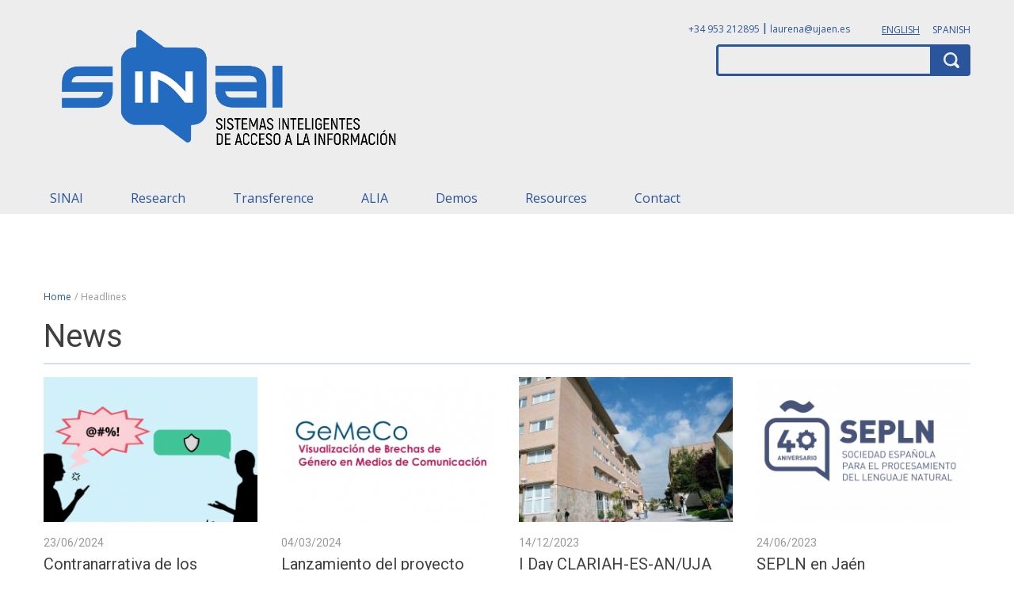

--- FILE ---
content_type: text/html; charset=UTF-8
request_url: https://sinai.ujaen.es/en/headlines/?page=1
body_size: 5551
content:
<!DOCTYPE html>
<html lang="en" dir="ltr">
  <head>
    <meta charset="utf-8" />
<meta name="Generator" content="Drupal 10 (https://www.drupal.org)" />
<meta name="MobileOptimized" content="width" />
<meta name="HandheldFriendly" content="true" />
<meta name="viewport" content="width=device-width, initial-scale=1.0" />
<link rel="icon" href="/sites/default/files/favicon.ico" type="image/vnd.microsoft.icon" />
<link rel="alternate" hreflang="en" href="http://150.214.174.171:8059/en/headlines" />
<link rel="alternate" hreflang="es" href="http://150.214.174.171:8059/actualidad" />
<link rel="canonical" href="http://150.214.174.171:8059/en/headlines" />
<link rel="shortlink" href="http://150.214.174.171:8059/en/node/5" />

    <title>Headlines | SINAI</title>
    <link rel="stylesheet" media="all" href="/sites/default/files/css/css_v9AaL9cOj_A7W3lBcuGGEOG7ohWuL4WRT6xfOefU5NM.css?delta=0&amp;language=en&amp;theme=sinai&amp;include=eJxFjlEKAyEMBS_k6pmipm5oNOLTFnv6QnehP8MwX5OUgB0igV26vDJAheGSDQ7NRiWVD7tOg8qgfiLksTqp_xe_Wl9RBSdnB2kk4WFt4vaiFkkPzK3Syh2hkp5HomELrA4bk-t18hJ-I_zoq-Wl_AWauUFr" />
<link rel="stylesheet" media="all" href="/sites/default/files/css/css_EKZiAvKYAk9Jtaf2SlS1OvLt-yiTT-vkwXrKyDKZrHw.css?delta=1&amp;language=en&amp;theme=sinai&amp;include=eJxFjlEKAyEMBS_k6pmipm5oNOLTFnv6QnehP8MwX5OUgB0igV26vDJAheGSDQ7NRiWVD7tOg8qgfiLksTqp_xe_Wl9RBSdnB2kk4WFt4vaiFkkPzK3Syh2hkp5HomELrA4bk-t18hJ-I_zoq-Wl_AWauUFr" />
<link rel="stylesheet" media="all" href="//fonts.googleapis.com/css?family=Open+Sans:400,700|Roboto:400,700" />
<link rel="stylesheet" media="all" href="/sites/default/files/css/css_Hy6GFPWNBF29itvG5HCbjygMFqD0q1bT7lZZu0_hnMg.css?delta=3&amp;language=en&amp;theme=sinai&amp;include=eJxFjlEKAyEMBS_k6pmipm5oNOLTFnv6QnehP8MwX5OUgB0igV26vDJAheGSDQ7NRiWVD7tOg8qgfiLksTqp_xe_Wl9RBSdnB2kk4WFt4vaiFkkPzK3Syh2hkp5HomELrA4bk-t18hJ-I_zoq-Wl_AWauUFr" />

    <script src="/core/assets/vendor/modernizr/modernizr.min.js?v=3.11.7"></script>

  </head>
  <body class="path-node page-node-type-page">
        <a href="#main-content" class="visually-hidden focusable skip-link">
      Skip to main content
    </a>
    
      <div class="dialog-off-canvas-main-canvas" data-off-canvas-main-canvas>
    


<div class="layout-container">
  <header class="c-header" role="banner">
    <div class="l-container">
      <div class="c-region-header">
              <div class="c-region-header-left">
              
<div class="c-block-sinai-branding">

  
    

  <div class="c-block-sinai-branding__content">
          <a href="/index.php/en" title="Home" rel="home" class="c-logo">
      <img src="/sites/default/files/SINAI%20-%20logo%20tx%20azul%20%5Baf%5D.png" alt="" />
      
    </a>
    </div>

</div>

          </div>
  
              <div class="c-region-header-right">
              
<div class="language-switcher-language-url c-block-alternadordeidioma" role="navigation">

  
    

  <div class="c-block-alternadordeidioma__content">
          <ul class="links"><li hreflang="en" data-drupal-link-query="{&quot;page&quot;:&quot;1&quot;}" data-drupal-link-system-path="node/5" class="en is-active" aria-current="page"><a href="/en/headlines?page=1" class="language-link is-active" hreflang="en" data-drupal-link-query="{&quot;page&quot;:&quot;1&quot;}" data-drupal-link-system-path="node/5" aria-current="page">English</a></li><li hreflang="es" data-drupal-link-query="{&quot;page&quot;:&quot;1&quot;}" data-drupal-link-system-path="node/5" class="es"><a href="/actualidad?page=1" class="language-link" hreflang="es" data-drupal-link-query="{&quot;page&quot;:&quot;1&quot;}" data-drupal-link-system-path="node/5">Spanish</a></li></ul>
      </div>

</div>

<div class="c-block-datosdecontacto">

  
    

  <div class="block-content-basic-full c-block-datosdecontacto__content">
          <div class="clearfix text-formatted c-block-content-basic-full__body">
  
    
                
                                <span class="c-block-content-basic-full__body-item-content"><a class="c-blockdatosdecontacto__link" href="tel:+34953212895">+34 953 212895</a> | <a class="c-blockdatosdecontacto__link" href="mailto:laurena@ujaen.es">laurena@ujaen.es</a>
</span>
        
        
          
  </div>

      </div>

</div>

<div class="search-block-form c-block-sinai-search" data-drupal-selector="search-block-form" role="search">

  
      <h2 class="c-block-sinai-search__title">
              Buscar
          </h2>
    

  <div class="c-block-sinai-search__content">
          <form action="/index.php/en/search/node" method="get" id="search-block-form" accept-charset="UTF-8" class="c-form-search-block-form">
  <div class="form-search-block-form__keys js-form-item js-form-type-search js-form-item-keys c-form-item c-form-item-keys c-form-type-search c-form-item--no-label">
      <label for="edit-keys" class="c-form-item__label visually-hidden">Search</label>
        


<input title="Enter the terms you wish to search for." data-drupal-selector="edit-keys" type="search" id="edit-keys" name="keys" value="" size="15" maxlength="128" class="form-search c-form-item__input" />

        </div>
<div data-drupal-selector="edit-actions" class="form-actions js-form-wrapper c-form-container c-form-actions" id="edit-actions">


<input data-drupal-selector="edit-submit" type="submit" id="edit-submit" value="Search" class="button js-form-submit form-submit c-form-item__input--submit" />
</div>

</form>

      </div>

</div>

<div class="c-block-mobilemenutrigger">

  
    

  <div class="c-block-mobilemenutrigger__content">
      <button class="c-block-mobilemenutrigger__button" aria-expanded="false">Menu</button>
  </div>

</div>

          </div>
  
      </div>
    </div>
  </header>

        <div class="c-region-primary-menu">
              
  

<nav aria-labelledby="block-sinai-main-menu-title" class="c-block-sinai-main-menu">

  
  <h2 class="visually-hidden c-block-sinai-main-menu__title" id="block-sinai-main-menu-title">
          Navegación principal
      </h2>
  

      
                       <ul class="o-menu c-menu-main">                                       <li class="c-menu-main__item c-menu-main__item--expanded">                <a href="/index.php/en/sinai" class="c-menu-main__link" data-drupal-link-system-path="node/1">SINAI</a>
                                         <div class="c-menu-main__submenu-container">
      <ul class="o-menu c-menu-main__submenu">                                       <li class="c-menu-main__item">                <a href="/index.php/en/sinai/group" class="c-menu-main__link" data-drupal-link-system-path="node/7">The group</a>
              </li>
                                  <li class="c-menu-main__item">                <a href="/index.php/miembros" class="c-menu-main__link">Members</a>
              </li>
                                  <li class="c-menu-main__item">                <a href="/index.php/en/sinai" class="c-menu-main__link" data-drupal-link-system-path="node">Ver página principal de la sección</a>
              </li>
        </ul>
          </div>
                     </li>
                                  <li class="c-menu-main__item c-menu-main__item--collapsed">                <a href="/index.php/en/research" class="c-menu-main__link" data-drupal-link-system-path="node/2">Research</a>
              </li>
                                  <li class="c-menu-main__item c-menu-main__item--collapsed">                <a href="/index.php/en/transference" class="c-menu-main__link" data-drupal-link-system-path="node/3">Transference</a>
              </li>
                                  <li class="c-menu-main__item c-menu-main__item--collapsed">                <a href="/index.php/en/node/1196" class="c-menu-main__link" data-drupal-link-system-path="node/1196">ALIA</a>
              </li>
                                  <li class="c-menu-main__item">                <a href="/index.php/en/demos" class="c-menu-main__link" data-drupal-link-system-path="demos">Demos</a>
              </li>
                                  <li class="c-menu-main__item">                <a href="/index.php/en/recursos" class="c-menu-main__link" data-drupal-link-system-path="recursos">Resources</a>
              </li>
                                  <li class="c-menu-main__item">                <a href="/index.php/en/contact-0" class="c-menu-main__link" data-drupal-link-system-path="node/6">Contact</a>
              </li>
        </ul>
       

  
</nav>

          </div>
  

        <div class="c-region-breadcrumb">
              
<div class="c-block-sinai-breadcrumbs">

  
    

  <div class="c-block-sinai-breadcrumbs__content">
            <nav class="c-breadcrumbs" aria-labelledby="system-breadcrumb">
    <h2 class="visually-hidden">Breadcrumb</h2>
    <div class="c-breadcrumbs__path"><a href="/en" class="c-breadcrumbs__item-link">Home</a></div><div class="c-breadcrumbs__current"><span class="c-breadcrumbs__item-link c-breadcrumbs__item-link--text is-current">Headlines</span></div>  </nav>

      </div>

</div>

          </div>
  

  

        <div class="c-region-highlighted">
              <div data-drupal-messages-fallback class="hidden"></div>

          </div>
  

  <main  class="c-main" role="main">
    <a id="main-content" tabindex="-1"></a>
    <div class="layout-content">
            <div class="c-region-content">
              
<div class="c-block-sinai-content">

  
    

  <div class="c-block-sinai-content__content">
          <article data-history-node-id="5" class="c-node-page-full">
  
  

  
    
    <div class="c-node-page-full__content">
              <div class="c-node-page-full__field-bloques-personalizados">
  
    
                
                                <div class="c-node-page-full__field-bloques-personalizados-item">
        <div class="c-paragraph-noticias">
  
    <div class="c-paragraph-noticias__content">
              <h2 class="c-paragraph-noticias__field-titulo">
  
                  News          
  </h2>

<div class="field field--name-field-noticias field--type-viewfield field--label-hidden">
  
    
        
<div class="field__item field__item-label-hidden">
  
    
      <div class="views-element-container"><div class="c-view-noticias-block-1 js-view-dom-id-1422a3f6e82d4fc36e1381d57fd99066ddac790198a5262f1a5c95feeec9202b">
  

  
  

  
  
  
      <div class="c-view-noticias-block-1__content">
              
                    
        <div class="c-view-noticias-block-1__row">
                      <article data-history-node-id="1103" class="c-node-noticia-teaser c-node-noticia-teaser--promoted">
  
  

    <div class="c-node-noticia-teaser__content">
      <div class="c-node-noticia-teaser__field-imagen">
  
    
                
                                <span class="c-node-noticia-teaser__field-imagen-item-content">  <a href="/index.php/en/headlines/news/contranarrativa-de-los-discursos-de-odio">  <picture>
                  <source srcset="/sites/default/files/styles/noticias_thumbnail/public/noticias/imagenes/2024-07/%23%40%24%23%21%20%284%29_0.png?itok=-0KKtd-Y 1x" media="all and (min-width: 992px)" type="image/png" width="287" height="195"/>
                  <img loading="eager" width="880" height="450" src="/sites/default/files/styles/noticias_fullsize/public/noticias/imagenes/2024-07/%23%40%24%23%21%20%284%29_0.png?itok=GVhp1psj" alt="Contranarrativa de los discursos de odio" />

  </picture>
</a>
</span>
        
        
          
  </div>

      <div class="c-node-noticia-teaser__field-fecha">
  
    
                
                                <span class="c-node-noticia-teaser__field-fecha-item-content">23/06/2024</span>
        
        
          
  </div>

  </div>

  <h2 class="c-node-noticia-teaser__title">
          <a class="c-node-noticia-teaser__title-link" href="/index.php/en/headlines/news/contranarrativa-de-los-discursos-de-odio" rel="bookmark"><span class="field field--name-title field--type-string field--label-hidden">Contranarrativa de los discursos de odio</span>
</a>
      </h2>
</article>

                  </div>
                        
        <div class="c-view-noticias-block-1__row">
                      <article data-history-node-id="1088" class="c-node-noticia-teaser c-node-noticia-teaser--promoted">
  
  

    <div class="c-node-noticia-teaser__content">
      <div class="c-node-noticia-teaser__field-imagen">
  
    
                
                                <span class="c-node-noticia-teaser__field-imagen-item-content">  <a href="/en/headlines/news/lanzamiento-del-proyecto-gemeco">  <picture>
                  <source srcset="/sites/default/files/styles/noticias_thumbnail/public/noticias/imagenes/2024-03/gemeco_2_2.png?itok=uw4NfWf0 1x" media="all and (min-width: 992px)" type="image/png" width="287" height="195"/>
                  <img loading="eager" width="880" height="450" src="/sites/default/files/styles/noticias_fullsize/public/noticias/imagenes/2024-03/gemeco_2_2.png?itok=-2VW53hL" alt="gemeco" />

  </picture>
</a>
</span>
        
        
          
  </div>

      <div class="c-node-noticia-teaser__field-fecha">
  
    
                
                                <span class="c-node-noticia-teaser__field-fecha-item-content">04/03/2024</span>
        
        
          
  </div>

  </div>

  <h2 class="c-node-noticia-teaser__title">
          <a class="c-node-noticia-teaser__title-link" href="/en/headlines/news/lanzamiento-del-proyecto-gemeco" rel="bookmark"><span class="field field--name-title field--type-string field--label-hidden">Lanzamiento del proyecto GeMeCo</span>
</a>
      </h2>
</article>

                  </div>
                        
        <div class="c-view-noticias-block-1__row">
                      <article data-history-node-id="1074" class="c-node-noticia-teaser c-node-noticia-teaser--promoted">
  
  

    <div class="c-node-noticia-teaser__content">
      <div class="c-node-noticia-teaser__field-imagen">
  
    
                
                                <span class="c-node-noticia-teaser__field-imagen-item-content">  <a href="/en/headlines/news/i-day-clariah-es-anuja">  <picture>
                  <source srcset="/sites/default/files/styles/noticias_thumbnail/public/noticias/imagenes/2023-12/edificio_0.jpg?itok=95MywE8v 1x" media="all and (min-width: 992px)" type="image/jpeg" width="287" height="195"/>
                  <img loading="eager" width="880" height="450" src="/sites/default/files/styles/noticias_fullsize/public/noticias/imagenes/2023-12/edificio_0.jpg?itok=2pZQxIcB" alt="clariah" />

  </picture>
</a>
</span>
        
        
          
  </div>

      <div class="c-node-noticia-teaser__field-fecha">
  
    
                
                                <span class="c-node-noticia-teaser__field-fecha-item-content">14/12/2023</span>
        
        
          
  </div>

  </div>

  <h2 class="c-node-noticia-teaser__title">
          <a class="c-node-noticia-teaser__title-link" href="/en/headlines/news/i-day-clariah-es-anuja" rel="bookmark"><span class="field field--name-title field--type-string field--label-hidden">I Day CLARIAH-ES-AN/UJA</span>
</a>
      </h2>
</article>

                  </div>
                        
        <div class="c-view-noticias-block-1__row">
                      <article data-history-node-id="1043" class="c-node-noticia-teaser c-node-noticia-teaser--promoted">
  
  

    <div class="c-node-noticia-teaser__content">
      <div class="c-node-noticia-teaser__field-imagen">
  
    
                
                                <span class="c-node-noticia-teaser__field-imagen-item-content">  <a href="/en/headlines/news/sepln-en-jaen">  <picture>
                  <source srcset="/sites/default/files/styles/noticias_thumbnail/public/noticias/imagenes/2023-06/SEPLN%2040%20principal%20fondo%20transparente%20edit_2.png?itok=i2xIxnud 1x" media="all and (min-width: 992px)" type="image/png" width="287" height="195"/>
                  <img loading="eager" width="880" height="450" src="/sites/default/files/styles/noticias_fullsize/public/noticias/imagenes/2023-06/SEPLN%2040%20principal%20fondo%20transparente%20edit_2.png?itok=pG192-_v" alt="sepln" />

  </picture>
</a>
</span>
        
        
          
  </div>

      <div class="c-node-noticia-teaser__field-fecha">
  
    
                
                                <span class="c-node-noticia-teaser__field-fecha-item-content">24/06/2023</span>
        
        
          
  </div>

  </div>

  <h2 class="c-node-noticia-teaser__title">
          <a class="c-node-noticia-teaser__title-link" href="/en/headlines/news/sepln-en-jaen" rel="bookmark"><span class="field field--name-title field--type-string field--label-hidden">SEPLN en Jaén</span>
</a>
      </h2>
</article>

                  </div>
            
  
          </div>
  
  
  
  
  
  </div>
</div>

  </div>

    </div>

          </div>

  </div>

                  </div>
                                  <div class="c-node-page-full__field-bloques-personalizados-item">
        <div class="c-paragraph-noticias-de-prensa">
  
    <div class="c-paragraph-noticias-de-prensa__content">
              <h2 class="c-paragraph-noticias-de-prensa__field-titulo">
  
                  Media          
  </h2>

<div class="field field--name-field-noticias-de-prensa field--type-viewfield field--label-hidden">
  
    
        
<div class="field__item field__item-label-hidden">
  
    
      <div class="views-element-container"><div class="c-view-noticas-de-prensa-block-1 js-view-dom-id-d5a5dd1aebaec45382c1151b5f7d47c755b1cc3a3d3416fdf7f4e88c08f5c72a">
  

  
  

  
  
  
      <div class="c-view-noticas-de-prensa-block-1__content">
              
                    
        <div class="c-view-noticas-de-prensa-block-1__row">
                      <article data-history-node-id="1101" class="c-node-noticia-de-prensa-teaser c-node-noticia-de-prensa-teaser--promoted">
  
  

  
    
    <div class="c-node-noticia-de-prensa-teaser__content">
              <div class="c-node-noticia-de-prensa-teaser__field-fecha">
  
    
                
                                <span class="c-node-noticia-de-prensa-teaser__field-fecha-item-content">23/06/2024</span>
        
        
          
  </div>
<div class="c-node-noticia-de-prensa-teaser__field-url">
  
    
                
                                <span class="c-node-noticia-de-prensa-teaser__field-url-item-content"><a href="https://www.rtve.es/play/audios/blablando/blablando-contranarrativa-discursos-odio/16157076/" target="_blank">Contranarrativa de los discursos de odio</a></span>
        
        
          
  </div>
<div class="c-node-noticia-de-prensa-teaser__field-publicado-en c-node-noticia-de-prensa-teaser__field-publicado-en--label-inline">
  
          <div class="c-node-noticia-de-prensa-teaser__field-publicado-en-label c-label">
                  Published on
              </div>
    
                
                                <span class="c-node-noticia-de-prensa-teaser__field-publicado-en-item-content">RTVE</span>
        
        
          
  </div>

          </div>

    
  </article>

                  </div>
                        
        <div class="c-view-noticas-de-prensa-block-1__row">
                      <article data-history-node-id="1084" class="c-node-noticia-de-prensa-teaser c-node-noticia-de-prensa-teaser--promoted">
  
  

  
    
    <div class="c-node-noticia-de-prensa-teaser__content">
              <div class="c-node-noticia-de-prensa-teaser__field-fecha">
  
    
                
                                <span class="c-node-noticia-de-prensa-teaser__field-fecha-item-content">09/02/2024</span>
        
        
          
  </div>
<div class="c-node-noticia-de-prensa-teaser__field-url">
  
    
                
                                <span class="c-node-noticia-de-prensa-teaser__field-url-item-content"><a href="https://diariodigital.ujaen.es/investigacion-y-transferencia/investigadores-avanzan-en-modelos-de-inteligencia-artificial-que" target="_blank">Investigadores avanzan en modelos de Inteligencia Artificial que protejan la privacidad de los datos</a></span>
        
        
          
  </div>
<div class="c-node-noticia-de-prensa-teaser__field-publicado-en c-node-noticia-de-prensa-teaser__field-publicado-en--label-inline">
  
          <div class="c-node-noticia-de-prensa-teaser__field-publicado-en-label c-label">
                  Published on
              </div>
    
                
                                <span class="c-node-noticia-de-prensa-teaser__field-publicado-en-item-content">Diario Digital UJAEN</span>
        
        
          
  </div>

          </div>

    
  </article>

                  </div>
                        
        <div class="c-view-noticas-de-prensa-block-1__row">
                      <article data-history-node-id="1076" class="c-node-noticia-de-prensa-teaser c-node-noticia-de-prensa-teaser--promoted">
  
  

  
    
    <div class="c-node-noticia-de-prensa-teaser__content">
              <div class="c-node-noticia-de-prensa-teaser__field-fecha">
  
    
                
                                <span class="c-node-noticia-de-prensa-teaser__field-fecha-item-content">21/12/2023</span>
        
        
          
  </div>
<div class="c-node-noticia-de-prensa-teaser__field-url">
  
    
                
                                <span class="c-node-noticia-de-prensa-teaser__field-url-item-content"><a href="https://diariodigital.ujaen.es/formacion/una-jornada-destaca-el-potencial-de-las-humanidades-digitales-y-las-ciencias-sociales" target="_blank">Una jornada destaca el potencial de las Humanidades Digitales y las Ciencias Sociales Computacionales en la Universidad de Jaén</a></span>
        
        
          
  </div>
<div class="c-node-noticia-de-prensa-teaser__field-publicado-en c-node-noticia-de-prensa-teaser__field-publicado-en--label-inline">
  
          <div class="c-node-noticia-de-prensa-teaser__field-publicado-en-label c-label">
                  Published on
              </div>
    
                
                                <span class="c-node-noticia-de-prensa-teaser__field-publicado-en-item-content">Diario Digital UJAEN</span>
        
        
          
  </div>

          </div>

    
  </article>

                  </div>
                        
        <div class="c-view-noticas-de-prensa-block-1__row">
                      <article data-history-node-id="1064" class="c-node-noticia-de-prensa-teaser c-node-noticia-de-prensa-teaser--promoted">
  
  

  
    
    <div class="c-node-noticia-de-prensa-teaser__content">
              <div class="c-node-noticia-de-prensa-teaser__field-fecha">
  
    
                
                                <span class="c-node-noticia-de-prensa-teaser__field-fecha-item-content">22/10/2023</span>
        
        
          
  </div>
<div class="c-node-noticia-de-prensa-teaser__field-url">
  
    
                
                                <span class="c-node-noticia-de-prensa-teaser__field-url-item-content"><a href="https://www.horajaen.com/2023/10/22/la-uja-se-convierte-en-nodo-regional-andaluz-para-la-investigacion-en-humanidades-digitales/" target="_blank">La UJA se convierte en nodo regional andaluz para la investigación en Humanidades Digitales</a></span>
        
        
          
  </div>
<div class="c-node-noticia-de-prensa-teaser__field-publicado-en c-node-noticia-de-prensa-teaser__field-publicado-en--label-inline">
  
          <div class="c-node-noticia-de-prensa-teaser__field-publicado-en-label c-label">
                  Published on
              </div>
    
                
                                <span class="c-node-noticia-de-prensa-teaser__field-publicado-en-item-content">HORA JAÉN</span>
        
        
          
  </div>

          </div>

    
  </article>

                  </div>
            
  
          </div>
  
  
  
  
  
  </div>
</div>

  </div>

    </div>

          </div>

  </div>

                  </div>
        
          
  </div>

          </div>

          <div class="c-node-page-full__links">
                  
              </div>
    
  </article>

      </div>

</div>

          </div>
  
    </div>  </main>

  
      <footer class="c-footer" role="contentinfo">
      <div class="c-footer__container l-container">
              <div class="c-region-footer">
              
<div class="c-block-datosdecontactofooter">

  
      <h2 class="c-block-datosdecontactofooter__title">
              Contact
          </h2>
    

  <div class="block-content-basic-full c-block-datosdecontactofooter__content">
          <div class="clearfix text-formatted c-block-content-basic-full__body">
  
    
                
                                <span class="c-block-content-basic-full__body-item-content"><p>
  <span class="vcard">
    <span class="org u-display-block">Universidad de Jaén</span>
    <span class="street-address u-display-block">Campus Las Lagunillas</span>
    <span class="u-display-block">Despacho A3-129</span>
    <span class="tel u-display-block">
      <a href="tel:+34953212895">+34 953 212895</a>
    </span> 
    <span class="mail u-display-block">
      <a href="mailto:laurena@ujaen.es">laurena@ujaen.es</a>
    </span> 
  </span>
</p>

</span>
        
        
          
  </div>

      </div>

</div>



<nav aria-labelledby="block-menufooter-title" class="c-block-menufooter">

  
  <h2 id="block-menufooter-title" class="c-block-menufooter__title">
          Current events
      </h2>
  

      
                       <ul class="o-menu c-menu-menu-footer">                                       <li class="c-menu-menu-footer__item">                <a href="/index.php/en/headlines/news" class="c-menu-menu-footer__link" data-drupal-link-system-path="actualidad/noticias">News</a>
              </li>
                                  <li class="c-menu-menu-footer__item">                <a href="/index.php/en/headlines/media" class="c-menu-menu-footer__link" data-drupal-link-system-path="actualidad/noticias-de-prensa">Media news</a>
              </li>
                                  <li class="c-menu-menu-footer__item">                <a href="/index.php/en/research/publications" class="c-menu-menu-footer__link" data-drupal-link-system-path="investigacion/publicaciones">Group publications</a>
              </li>
        </ul>
       

  
</nav>

<div class="c-block-logotiposfooter">

  
    

  <div class="block-content-basic-full c-block-logotiposfooter__content">
          <div class="clearfix text-formatted c-block-content-basic-full__body">
  
    
                
                                <span class="c-block-content-basic-full__body-item-content"><p><img alt="Logotipo del Centro de estudios avanzados en tecnologías de la información y la comunicación" data-entity-type="file" data-entity-uuid="65da9809-be74-407d-884f-e640d0a8a2f1" src="/sites/default/files/inline-images/ceatic.png" width="1153" height="705" loading="lazy"></p>

<p><img alt="Logotipo de la Universidad de Jaén" data-entity-type="file" data-entity-uuid="85ae5fda-8553-4362-a929-08954e10c380" src="/sites/default/files/inline-images/ujaen_2x.png" width="352" height="86" loading="lazy"></p></span>
        
        
          
  </div>

      </div>

</div>

<div class="c-block-conectaconnosotros">

  
      <h2 class="c-block-conectaconnosotros__title">
              Connect with us
          </h2>
    

  <div class="block-content-basic-full c-block-conectaconnosotros__content">
          <div class="clearfix text-formatted c-block-content-basic-full__body">
  
    
                
                                <span class="c-block-content-basic-full__body-item-content"><ul class="c-social-list">
	<li class="c-social-list__item"><a class="c-icon-social--twitter" href="https://twitter.com/NLP_SINAI" target="_blank" title="Twitter de Sinai: el link se abrirá en una nueva ventana">Twitter</a></li>
	<li class="c-social-list__item"><a class="c-icon-social--youtube" href="https://www.youtube.com/user/sinaiujaen" target="_blank" title="Youtube de Sinai: el link se abrirá en una nueva ventana">Youtube</a></li>
</ul>

<p>Download a dossier in PDF with all the information about the group</p>

<p><a class="c-button--dark-blue" href>Download the PDF dossier</a></p>
</span>
        
        
          
  </div>

      </div>

</div>

          </div>
  
      </div>
    </footer>
  
</div>
  </div>

    
    <script type="application/json" data-drupal-selector="drupal-settings-json">{"path":{"baseUrl":"\/","pathPrefix":"en\/","currentPath":"node\/5","currentPathIsAdmin":false,"isFront":false,"currentLanguage":"en","currentQuery":{"page":"1"}},"pluralDelimiter":"\u0003","suppressDeprecationErrors":true,"ajaxTrustedUrl":{"\/index.php\/en\/search\/node":true},"user":{"uid":0,"permissionsHash":"08a3dc96fd423621feea6bb2060782dd01068268de7f21f507c7896d2e550e14"}}</script>
<script src="/core/assets/vendor/jquery/jquery.min.js?v=3.7.1"></script>
<script src="/core/misc/drupalSettingsLoader.js?v=10.4.7"></script>
<script src="/core/misc/drupal.js?v=10.4.7"></script>
<script src="/core/misc/drupal.init.js?v=10.4.7"></script>
<script src="/themes/custom/sinai/vendor/bootstrap/dist/js/bootstrap.min.js?v=1.x"></script>
<script src="/themes/custom/sinai/vendor/cookieconsent/cookieconsent.min.js?t2u26y"></script>
<script src="/themes/custom/sinai/js/cookie-consent.js?v=1.x"></script>
<script src="/themes/custom/sinai/js/main-menu-trigger.js?v=1.x"></script>
<script src="/themes/custom/sinai/js/responsive-tables.js?v=1.x"></script>
<script src="/themes/custom/sinai/js/slick-slider.js?v=1.x"></script>
<script src="/themes/custom/sinai/vendor/slick/slick.js?v=1.8.1"></script>

  </body>
</html>


--- FILE ---
content_type: text/css
request_url: https://sinai.ujaen.es/sites/default/files/css/css_Hy6GFPWNBF29itvG5HCbjygMFqD0q1bT7lZZu0_hnMg.css?delta=3&language=en&theme=sinai&include=eJxFjlEKAyEMBS_k6pmipm5oNOLTFnv6QnehP8MwX5OUgB0igV26vDJAheGSDQ7NRiWVD7tOg8qgfiLksTqp_xe_Wl9RBSdnB2kk4WFt4vaiFkkPzK3Syh2hkp5HomELrA4bk-t18hJ-I_zoq-Wl_AWauUFr
body_size: 22365
content:
/* @license GPL-2.0-or-later https://www.drupal.org/licensing/faq */
html{box-sizing:border-box;-ms-overflow-style:scrollbar}*,::after,::before{box-sizing:inherit}.c-block-sinai-local-tasks,.c-block-sinai-page-title,.c-paragraph-cuadricula-texto-y-enlace__content,.c-paragraph-noticias-de-prensa__content,.c-paragraph-noticias__content,.c-paragraph-publicaciones__content,.c-paragraph-slider,.c-paragraph-texto-con-formato,.c-paragraph-video-con-titulo__content,.c-region-breadcrumb,.c-region-highlighted,.c-view-contratos-i-d-i-page-1,.c-view-demos-page-1,.c-view-doctorado-page-1,.c-view-lineas-de-investigacion-page-1,.c-view-miembros-page-1,.c-view-miembros-block-1,.c-view-investigadores-block-1,.c-view-apoyo-tecnico-block-1,.c-view-colaboradores-block-1,.c-view-antiguos-colaboradores-block-1,.c-block-sinai-doctores,.c-block-sinai-investigadoresenformacion,.c-block-sinai-apoyotecnico,.c-block-sinai-colaboradores,.c-block-sinai-antiguoscolaboradores,.c-view-noticas-de-prensa-page-1,.c-view-noticias-page-1,.c-view-proyectos-de-investigacion-page-1,.c-view-publicaciones-page-1,.c-view-recursos-page-1,.c-view-tesis-page-1,.c-view-trabajos-fin-de-estudios-page-1,.container,.l-container,.page-node-type-contrato-i-d-i .c-block-sinai-content,.page-node-type-demo .c-block-sinai-content,.page-node-type-doctorado .c-block-sinai-content,.page-node-type-linea-de-investigacion .c-block-sinai-content,.page-node-type-miembro .c-block-sinai-content,.page-node-type-noticia .c-block-sinai-content,.page-node-type-pagina-de-contacto .c-block-sinai-content,.page-node-type-proyecto-de-investigacion .c-block-sinai-content,.page-node-type-publicacion .c-block-sinai-content,.page-node-type-recurso .c-block-sinai-content,.page-node-type-tesis .c-block-sinai-content,.page-node-type-trabajo-fin-de-grado .c-block-sinai-content,.path-search .c-block-sinai-content,.path-user .c-block-sinai-content{width:100%;padding-right:15px;padding-left:15px;margin-right:auto;margin-left:auto}@media (min-width:576px){.c-block-sinai-local-tasks,.c-block-sinai-page-title,.c-paragraph-cuadricula-texto-y-enlace__content,.c-paragraph-noticias-de-prensa__content,.c-paragraph-noticias__content,.c-paragraph-publicaciones__content,.c-paragraph-slider,.c-paragraph-texto-con-formato,.c-paragraph-video-con-titulo__content,.c-region-breadcrumb,.c-region-highlighted,.c-view-contratos-i-d-i-page-1,.c-view-demos-page-1,.c-view-doctorado-page-1,.c-view-lineas-de-investigacion-page-1,.c-view-miembros-page-1,.c-view-miembros-block-1,.c-view-investigadores-block-1,.c-view-apoyo-tecnico-block-1,.c-view-colaboradores-block-1,.c-view-antiguos-colaboradores-block-1,.c-block-sinai-doctores,.c-block-sinai-investigadoresenformacion,.c-block-sinai-apoyotecnico,.c-block-sinai-colaboradores,.c-block-sinai-antiguoscolaboradores,.c-view-noticas-de-prensa-page-1,.c-view-noticias-page-1,.c-view-proyectos-de-investigacion-page-1,.c-view-publicaciones-page-1,.c-view-recursos-page-1,.c-view-tesis-page-1,.c-view-trabajos-fin-de-estudios-page-1,.container,.l-container,.page-node-type-contrato-i-d-i .c-block-sinai-content,.page-node-type-demo .c-block-sinai-content,.page-node-type-doctorado .c-block-sinai-content,.page-node-type-linea-de-investigacion .c-block-sinai-content,.page-node-type-miembro .c-block-sinai-content,.page-node-type-noticia .c-block-sinai-content,.page-node-type-pagina-de-contacto .c-block-sinai-content,.page-node-type-proyecto-de-investigacion .c-block-sinai-content,.page-node-type-publicacion .c-block-sinai-content,.page-node-type-recurso .c-block-sinai-content,.page-node-type-tesis .c-block-sinai-content,.page-node-type-trabajo-fin-de-grado .c-block-sinai-content,.path-search .c-block-sinai-content,.path-user .c-block-sinai-content{max-width:576px}}@media (min-width:768px){.c-block-sinai-local-tasks,.c-block-sinai-page-title,.c-paragraph-cuadricula-texto-y-enlace__content,.c-paragraph-noticias-de-prensa__content,.c-paragraph-noticias__content,.c-paragraph-publicaciones__content,.c-paragraph-slider,.c-paragraph-texto-con-formato,.c-paragraph-video-con-titulo__content,.c-region-breadcrumb,.c-region-highlighted,.c-view-contratos-i-d-i-page-1,.c-view-demos-page-1,.c-view-doctorado-page-1,.c-view-lineas-de-investigacion-page-1,.c-view-miembros-page-1,.c-view-miembros-block-1,.c-view-investigadores-block-1,.c-view-apoyo-tecnico-block-1,.c-view-colaboradores-block-1,.c-view-antiguos-colaboradores-block-1,.c-block-sinai-doctores,.c-block-sinai-investigadoresenformacion,.c-block-sinai-apoyotecnico,.c-block-sinai-colaboradores,.c-block-sinai-antiguoscolaboradores,.c-view-noticas-de-prensa-page-1,.c-view-noticias-page-1,.c-view-proyectos-de-investigacion-page-1,.c-view-publicaciones-page-1,.c-view-recursos-page-1,.c-view-tesis-page-1,.c-view-trabajos-fin-de-estudios-page-1,.container,.l-container,.page-node-type-contrato-i-d-i .c-block-sinai-content,.page-node-type-demo .c-block-sinai-content,.page-node-type-doctorado .c-block-sinai-content,.page-node-type-linea-de-investigacion .c-block-sinai-content,.page-node-type-miembro .c-block-sinai-content,.page-node-type-noticia .c-block-sinai-content,.page-node-type-pagina-de-contacto .c-block-sinai-content,.page-node-type-proyecto-de-investigacion .c-block-sinai-content,.page-node-type-publicacion .c-block-sinai-content,.page-node-type-recurso .c-block-sinai-content,.page-node-type-tesis .c-block-sinai-content,.page-node-type-trabajo-fin-de-grado .c-block-sinai-content,.path-search .c-block-sinai-content,.path-user .c-block-sinai-content{max-width:720px}}@media (min-width:992px){.c-block-sinai-local-tasks,.c-block-sinai-page-title,.c-paragraph-cuadricula-texto-y-enlace__content,.c-paragraph-noticias-de-prensa__content,.c-paragraph-noticias__content,.c-paragraph-publicaciones__content,.c-paragraph-slider,.c-paragraph-texto-con-formato,.c-paragraph-video-con-titulo__content,.c-region-breadcrumb,.c-region-highlighted,.c-view-contratos-i-d-i-page-1,.c-view-demos-page-1,.c-view-doctorado-page-1,.c-view-lineas-de-investigacion-page-1,.c-view-miembros-page-1,.c-view-miembros-block-1,.c-view-investigadores-block-1,.c-view-apoyo-tecnico-block-1,.c-view-colaboradores-block-1,.c-view-antiguos-colaboradores-block-1,.c-block-sinai-doctores,.c-block-sinai-investigadoresenformacion,.c-block-sinai-apoyotecnico,.c-block-sinai-colaboradores,.c-block-sinai-antiguoscolaboradores,.c-view-noticas-de-prensa-page-1,.c-view-noticias-page-1,.c-view-proyectos-de-investigacion-page-1,.c-view-publicaciones-page-1,.c-view-recursos-page-1,.c-view-tesis-page-1,.c-view-trabajos-fin-de-estudios-page-1,.container,.l-container,.page-node-type-contrato-i-d-i .c-block-sinai-content,.page-node-type-demo .c-block-sinai-content,.page-node-type-doctorado .c-block-sinai-content,.page-node-type-linea-de-investigacion .c-block-sinai-content,.page-node-type-miembro .c-block-sinai-content,.page-node-type-noticia .c-block-sinai-content,.page-node-type-pagina-de-contacto .c-block-sinai-content,.page-node-type-proyecto-de-investigacion .c-block-sinai-content,.page-node-type-publicacion .c-block-sinai-content,.page-node-type-recurso .c-block-sinai-content,.page-node-type-tesis .c-block-sinai-content,.page-node-type-trabajo-fin-de-grado .c-block-sinai-content,.path-search .c-block-sinai-content,.path-user .c-block-sinai-content{max-width:940px}}@media (min-width:1200px){.c-block-sinai-local-tasks,.c-block-sinai-page-title,.c-paragraph-cuadricula-texto-y-enlace__content,.c-paragraph-noticias-de-prensa__content,.c-paragraph-noticias__content,.c-paragraph-publicaciones__content,.c-paragraph-slider,.c-paragraph-texto-con-formato,.c-paragraph-video-con-titulo__content,.c-region-breadcrumb,.c-region-highlighted,.c-view-contratos-i-d-i-page-1,.c-view-demos-page-1,.c-view-doctorado-page-1,.c-view-lineas-de-investigacion-page-1,.c-view-miembros-page-1,.c-view-miembros-block-1,.c-view-investigadores-block-1,.c-view-apoyo-tecnico-block-1,.c-view-colaboradores-block-1,.c-view-antiguos-colaboradores-block-1,.c-block-sinai-doctores,.c-block-sinai-investigadoresenformacion,.c-block-sinai-apoyotecnico,.c-block-sinai-colaboradores,.c-block-sinai-antiguoscolaboradores,.c-view-noticas-de-prensa-page-1,.c-view-noticias-page-1,.c-view-proyectos-de-investigacion-page-1,.c-view-publicaciones-page-1,.c-view-recursos-page-1,.c-view-tesis-page-1,.c-view-trabajos-fin-de-estudios-page-1,.container,.l-container,.page-node-type-contrato-i-d-i .c-block-sinai-content,.page-node-type-demo .c-block-sinai-content,.page-node-type-doctorado .c-block-sinai-content,.page-node-type-linea-de-investigacion .c-block-sinai-content,.page-node-type-miembro .c-block-sinai-content,.page-node-type-noticia .c-block-sinai-content,.page-node-type-pagina-de-contacto .c-block-sinai-content,.page-node-type-proyecto-de-investigacion .c-block-sinai-content,.page-node-type-publicacion .c-block-sinai-content,.page-node-type-recurso .c-block-sinai-content,.page-node-type-tesis .c-block-sinai-content,.page-node-type-trabajo-fin-de-grado .c-block-sinai-content,.path-search .c-block-sinai-content,.path-user .c-block-sinai-content{max-width:1200px}}.container-fluid{width:100%;padding-right:15px;padding-left:15px;margin-right:auto;margin-left:auto}.c-form-views-exposed-form__container,.c-node-linea-de-investigacion-full__content,.c-node-linea-de-investigacion-full__field-miembros-items,.c-node-miembro-full__content,.c-node-pagina-de-contacto-full__content,.c-node-proyecto-de-investigacion-full__field-investigador-principal-items,.c-node-proyecto-de-investigacion-full__field-miembros-participantes-items,.c-paragraph-cuadricula-texto-y-enlace__field-titulo-y-enlace,.c-region-footer,.c-region-header,.c-view-miembros-page-1__content,.c-view-miembros-block-1__content,.c-view-investigadores-block-1__content,.c-view-apoyo-tecnico-block-1__content,.c-view-colaboradores-block-1__content,.c-view-antiguos-colaboradores-block-1__content,.c-view-noticas-de-prensa-block-1__content,.c-view-noticas-de-prensa-page-1__content,.c-view-noticias-block-1__content:not(.c-view-noticias-block-1__content--empty),.c-view-noticias-page-1__content:not(.c-view-noticias-page-1__content--empty),.l-row,.l-row--content-center,.l-row--content-start,.row{display:flex;flex-wrap:wrap;margin-right:-15px;margin-left:-15px}.no-gutters{margin-right:0;margin-left:0}.no-gutters>.col,.no-gutters>[class*=col-]{padding-right:0;padding-left:0}.c-block-conectaconnosotros,.c-block-datosdecontactofooter,.c-block-logotiposfooter,.c-block-menufooter,.c-block-sinai-footer,.c-form-views-exposed-form .c-form-actions,.c-form-views-exposed-form .c-form-item,.c-node-linea-de-investigacion-full__body,.c-node-linea-de-investigacion-full__field-imagen,.c-node-linea-de-investigacion-full__field-miembros,.c-node-linea-de-investigacion-full__field-miembros-item,.c-node-miembro-full__contacto,.c-node-miembro-full__field-imagen,.c-node-miembro-full__investigacion,.c-node-pagina-de-contacto-full__left,.c-node-pagina-de-contacto-full__right,.c-node-proyecto-de-investigacion-full__field-investigador-principal-item,.c-node-proyecto-de-investigacion-full__field-miembros-participantes-item,.c-paragraph-cuadricula-texto-y-enlace__field-titulo-y-enlace-item,.c-region-header-left,.c-region-header-right,.c-view-miembros-page-1__row,.c-view-miembros-block-1__row,.c-view-investigadores-block-1__row,.c-view-apoyo-tecnico-block-1__row,.c-view-colaboradores-block-1__row,.c-view-antiguos-colaboradores-block-1__row,.c-view-noticas-de-prensa-block-1__row,.c-view-noticas-de-prensa-page-1__row,.c-view-noticias-block-1__row,.c-view-noticias-page-1__row,.col,.col-1,.col-10,.col-11,.col-12,.col-2,.col-3,.col-4,.col-5,.col-6,.col-7,.col-8,.col-9,.col-auto,.col-lg,.col-lg-1,.col-lg-10,.col-lg-11,.col-lg-12,.col-lg-2,.col-lg-3,.col-lg-4,.col-lg-5,.col-lg-6,.col-lg-7,.col-lg-8,.col-lg-9,.col-lg-auto,.col-md,.col-md-1,.col-md-10,.col-md-11,.col-md-12,.col-md-2,.col-md-3,.col-md-4,.col-md-5,.col-md-6,.col-md-7,.col-md-8,.col-md-9,.col-md-auto,.col-sm,.col-sm-1,.col-sm-10,.col-sm-11,.col-sm-12,.col-sm-2,.col-sm-3,.col-sm-4,.col-sm-5,.col-sm-6,.col-sm-7,.col-sm-8,.col-sm-9,.col-sm-auto,.col-xl,.col-xl-1,.col-xl-10,.col-xl-11,.col-xl-12,.col-xl-2,.col-xl-3,.col-xl-4,.col-xl-5,.col-xl-6,.col-xl-7,.col-xl-8,.col-xl-9,.col-xl-auto{position:relative;width:100%;padding-right:15px;padding-left:15px}.col{flex-basis:0;flex-grow:1;max-width:100%}.col-auto{flex:0 0 auto;width:auto;max-width:100%}.col-1{flex:0 0 8.3333333333%;max-width:8.3333333333%}.col-2{flex:0 0 16.6666666667%;max-width:16.6666666667%}.col-3{flex:0 0 25%;max-width:25%}.col-4{flex:0 0 33.3333333333%;max-width:33.3333333333%}.col-5{flex:0 0 41.6666666667%;max-width:41.6666666667%}.c-region-header-left,.c-region-header-right,.col-6{flex:0 0 50%;max-width:50%}.col-7{flex:0 0 58.3333333333%;max-width:58.3333333333%}.col-8{flex:0 0 66.6666666667%;max-width:66.6666666667%}.col-9{flex:0 0 75%;max-width:75%}.col-10{flex:0 0 83.3333333333%;max-width:83.3333333333%}.col-11{flex:0 0 91.6666666667%;max-width:91.6666666667%}.c-block-conectaconnosotros,.c-block-datosdecontactofooter,.c-block-logotiposfooter,.c-block-menufooter,.c-block-sinai-footer,.c-form-views-exposed-form .c-form-actions,.c-form-views-exposed-form .c-form-item,.c-node-linea-de-investigacion-full__body,.c-node-linea-de-investigacion-full__field-imagen,.c-node-linea-de-investigacion-full__field-miembros,.c-node-linea-de-investigacion-full__field-miembros-item,.c-node-miembro-full__contacto,.c-node-miembro-full__field-imagen,.c-node-miembro-full__investigacion,.c-node-pagina-de-contacto-full__left,.c-node-pagina-de-contacto-full__right,.c-node-proyecto-de-investigacion-full__field-investigador-principal-item,.c-node-proyecto-de-investigacion-full__field-miembros-participantes-item,.c-paragraph-cuadricula-texto-y-enlace__field-titulo-y-enlace-item,.c-view-miembros-page-1__row,.c-view-miembros-block-1__row,.c-view-investigadores-block-1__row,.c-view-apoyo-tecnico-block-1__row,.c-view-colaboradores-block-1__row,.c-view-antiguos-colaboradores-block-1__row,.c-view-noticas-de-prensa-block-1__row,.c-view-noticas-de-prensa-page-1__row,.c-view-noticias-block-1__row,.c-view-noticias-page-1__row,.col-12{flex:0 0 100%;max-width:100%}.order-first{order:-1}.order-last{order:13}.order-0{order:0}.order-1{order:1}.order-2{order:2}.order-3{order:3}.order-4{order:4}.order-5{order:5}.order-6{order:6}.order-7{order:7}.order-8{order:8}.order-9{order:9}.order-10{order:10}.order-11{order:11}.order-12{order:12}.offset-1{margin-left:8.3333333333%}.offset-2{margin-left:16.6666666667%}.offset-3{margin-left:25%}.offset-4{margin-left:33.3333333333%}.offset-5{margin-left:41.6666666667%}.offset-6{margin-left:50%}.offset-7{margin-left:58.3333333333%}.offset-8{margin-left:66.6666666667%}.offset-9{margin-left:75%}.offset-10{margin-left:83.3333333333%}.offset-11{margin-left:91.6666666667%}@media (min-width:576px){.col-sm{flex-basis:0;flex-grow:1;max-width:100%}.col-sm-auto{flex:0 0 auto;width:auto;max-width:100%}.col-sm-1{flex:0 0 8.3333333333%;max-width:8.3333333333%}.col-sm-2{flex:0 0 16.6666666667%;max-width:16.6666666667%}.col-sm-3{flex:0 0 25%;max-width:25%}.col-sm-4{flex:0 0 33.3333333333%;max-width:33.3333333333%}.col-sm-5{flex:0 0 41.6666666667%;max-width:41.6666666667%}.c-block-sinai-footer,.c-node-linea-de-investigacion-full__field-miembros-item,.c-node-proyecto-de-investigacion-full__field-investigador-principal-item,.c-node-proyecto-de-investigacion-full__field-miembros-participantes-item,.c-paragraph-cuadricula-texto-y-enlace__field-titulo-y-enlace-item,.c-view-miembros-page-1__row,.c-view-miembros-block-1__row,.c-view-investigadores-block-1__row,.c-view-apoyo-tecnico-block-1__row,.c-view-colaboradores-block-1__row,.c-view-antiguos-colaboradores-block-1__row,.c-view-noticas-de-prensa-block-1__row,.c-view-noticas-de-prensa-page-1__row,.c-view-noticias-block-1__row,.c-view-noticias-page-1__row,.col-sm-6{flex:0 0 50%;max-width:50%}.col-sm-7{flex:0 0 58.3333333333%;max-width:58.3333333333%}.col-sm-8{flex:0 0 66.6666666667%;max-width:66.6666666667%}.col-sm-9{flex:0 0 75%;max-width:75%}.col-sm-10{flex:0 0 83.3333333333%;max-width:83.3333333333%}.col-sm-11{flex:0 0 91.6666666667%;max-width:91.6666666667%}.col-sm-12{flex:0 0 100%;max-width:100%}.order-sm-first{order:-1}.order-sm-last{order:13}.order-sm-0{order:0}.order-sm-1{order:1}.order-sm-2{order:2}.order-sm-3{order:3}.order-sm-4{order:4}.order-sm-5{order:5}.order-sm-6{order:6}.order-sm-7{order:7}.order-sm-8{order:8}.order-sm-9{order:9}.order-sm-10{order:10}.order-sm-11{order:11}.order-sm-12{order:12}.offset-sm-0{margin-left:0}.offset-sm-1{margin-left:8.3333333333%}.offset-sm-2{margin-left:16.6666666667%}.offset-sm-3{margin-left:25%}.offset-sm-4{margin-left:33.3333333333%}.offset-sm-5{margin-left:41.6666666667%}.offset-sm-6{margin-left:50%}.offset-sm-7{margin-left:58.3333333333%}.offset-sm-8{margin-left:66.6666666667%}.offset-sm-9{margin-left:75%}.offset-sm-10{margin-left:83.3333333333%}.offset-sm-11{margin-left:91.6666666667%}}@media (min-width:768px){.col-md{flex-basis:0;flex-grow:1;max-width:100%}.col-md-auto{flex:0 0 auto;width:auto;max-width:100%}.col-md-1{flex:0 0 8.3333333333%;max-width:8.3333333333%}.col-md-2{flex:0 0 16.6666666667%;max-width:16.6666666667%}.col-md-3{flex:0 0 25%;max-width:25%}.c-node-linea-de-investigacion-full__field-miembros-item,.c-node-proyecto-de-investigacion-full__field-investigador-principal-item,.c-node-proyecto-de-investigacion-full__field-miembros-participantes-item,.c-view-miembros-page-1__row,.c-view-miembros-block-1__row,.c-view-investigadores-block-1__row,.c-view-apoyo-tecnico-block-1__row,.c-view-colaboradores-block-1__row,.c-view-antiguos-colaboradores-block-1__row,.col-md-4{flex:0 0 33.3333333333%;max-width:33.3333333333%}.col-md-5{flex:0 0 41.6666666667%;max-width:41.6666666667%}.c-node-linea-de-investigacion-full__body,.c-node-linea-de-investigacion-full__field-imagen,.c-node-miembro-full__contacto,.c-node-miembro-full__field-imagen,.c-node-miembro-full__investigacion,.col-md-6{flex:0 0 50%;max-width:50%}.col-md-7{flex:0 0 58.3333333333%;max-width:58.3333333333%}.col-md-8{flex:0 0 66.6666666667%;max-width:66.6666666667%}.col-md-9{flex:0 0 75%;max-width:75%}.col-md-10{flex:0 0 83.3333333333%;max-width:83.3333333333%}.col-md-11{flex:0 0 91.6666666667%;max-width:91.6666666667%}.col-md-12{flex:0 0 100%;max-width:100%}.order-md-first{order:-1}.order-md-last{order:13}.order-md-0{order:0}.order-md-1{order:1}.order-md-2{order:2}.order-md-3{order:3}.order-md-4{order:4}.order-md-5{order:5}.order-md-6{order:6}.order-md-7{order:7}.order-md-8{order:8}.order-md-9{order:9}.order-md-10{order:10}.order-md-11{order:11}.order-md-12{order:12}.offset-md-0{margin-left:0}.offset-md-1{margin-left:8.3333333333%}.offset-md-2{margin-left:16.6666666667%}.offset-md-3{margin-left:25%}.offset-md-4{margin-left:33.3333333333%}.offset-md-5{margin-left:41.6666666667%}.offset-md-6{margin-left:50%}.offset-md-7{margin-left:58.3333333333%}.offset-md-8{margin-left:66.6666666667%}.offset-md-9{margin-left:75%}.offset-md-10{margin-left:83.3333333333%}.offset-md-11{margin-left:91.6666666667%}}@media (min-width:992px){.col-lg{flex-basis:0;flex-grow:1;max-width:100%}.col-lg-auto{flex:0 0 auto;width:auto;max-width:100%}.col-lg-1{flex:0 0 8.3333333333%;max-width:8.3333333333%}.c-block-logotiposfooter,.col-lg-2{flex:0 0 16.6666666667%;max-width:16.6666666667%}.c-block-datosdecontactofooter,.c-block-menufooter,.c-block-sinai-footer,.c-node-linea-de-investigacion-full__field-miembros-item,.c-node-proyecto-de-investigacion-full__field-investigador-principal-item,.c-node-proyecto-de-investigacion-full__field-miembros-participantes-item,.c-paragraph-cuadricula-texto-y-enlace__field-titulo-y-enlace-item,.c-view-miembros-page-1__row,.c-view-miembros-block-1__row,.c-view-investigadores-block-1__row,.c-view-apoyo-tecnico-block-1__row,.c-view-colaboradores-block-1__row,.c-view-antiguos-colaboradores-block-1__row,.c-view-noticas-de-prensa-block-1__row,.c-view-noticas-de-prensa-page-1__row,.c-view-noticias-block-1__row,.c-view-noticias-page-1__row,.col-lg-3{flex:0 0 25%;max-width:25%}.c-block-conectaconnosotros,.c-node-miembro-full__field-imagen,.col-lg-4{flex:0 0 33.3333333333%;max-width:33.3333333333%}.c-node-miembro-full__contacto,.c-node-pagina-de-contacto-full__right,.c-region-header-left,.col-lg-5{flex:0 0 41.6666666667%;max-width:41.6666666667%}.c-form-views-exposed-form .c-form-item,.col-lg-6{flex:0 0 50%;max-width:50%}.c-node-pagina-de-contacto-full__left,.c-region-header-right,.col-lg-7{flex:0 0 58.3333333333%;max-width:58.3333333333%}.col-lg-8{flex:0 0 66.6666666667%;max-width:66.6666666667%}.c-node-miembro-full__investigacion,.col-lg-9{flex:0 0 75%;max-width:75%}.col-lg-10{flex:0 0 83.3333333333%;max-width:83.3333333333%}.col-lg-11{flex:0 0 91.6666666667%;max-width:91.6666666667%}.col-lg-12{flex:0 0 100%;max-width:100%}.order-lg-first{order:-1}.order-lg-last{order:13}.order-lg-0{order:0}.order-lg-1{order:1}.order-lg-2{order:2}.order-lg-3{order:3}.order-lg-4{order:4}.order-lg-5{order:5}.order-lg-6{order:6}.order-lg-7{order:7}.order-lg-8{order:8}.order-lg-9{order:9}.order-lg-10{order:10}.order-lg-11{order:11}.order-lg-12{order:12}.offset-lg-0{margin-left:0}.offset-lg-1{margin-left:8.3333333333%}.offset-lg-2{margin-left:16.6666666667%}.offset-lg-3{margin-left:25%}.offset-lg-4{margin-left:33.3333333333%}.offset-lg-5{margin-left:41.6666666667%}.offset-lg-6{margin-left:50%}.offset-lg-7{margin-left:58.3333333333%}.offset-lg-8{margin-left:66.6666666667%}.offset-lg-9{margin-left:75%}.offset-lg-10{margin-left:83.3333333333%}.offset-lg-11{margin-left:91.6666666667%}}@media (min-width:1200px){.col-xl{flex-basis:0;flex-grow:1;max-width:100%}.col-xl-auto{flex:0 0 auto;width:auto;max-width:100%}.col-xl-1{flex:0 0 8.3333333333%;max-width:8.3333333333%}.col-xl-2{flex:0 0 16.6666666667%;max-width:16.6666666667%}.c-block-conectaconnosotros,.col-xl-3{flex:0 0 25%;max-width:25%}.c-block-menufooter,.col-xl-4{flex:0 0 33.3333333333%;max-width:33.3333333333%}.col-xl-5{flex:0 0 41.6666666667%;max-width:41.6666666667%}.col-xl-6{flex:0 0 50%;max-width:50%}.col-xl-7{flex:0 0 58.3333333333%;max-width:58.3333333333%}.col-xl-8{flex:0 0 66.6666666667%;max-width:66.6666666667%}.col-xl-9{flex:0 0 75%;max-width:75%}.col-xl-10{flex:0 0 83.3333333333%;max-width:83.3333333333%}.col-xl-11{flex:0 0 91.6666666667%;max-width:91.6666666667%}.col-xl-12{flex:0 0 100%;max-width:100%}.order-xl-first{order:-1}.order-xl-last{order:13}.order-xl-0{order:0}.order-xl-1{order:1}.order-xl-2{order:2}.order-xl-3{order:3}.order-xl-4{order:4}.order-xl-5{order:5}.order-xl-6{order:6}.order-xl-7{order:7}.order-xl-8{order:8}.order-xl-9{order:9}.order-xl-10{order:10}.order-xl-11{order:11}.order-xl-12{order:12}.offset-xl-0{margin-left:0}.offset-xl-1{margin-left:8.3333333333%}.offset-xl-2{margin-left:16.6666666667%}.offset-xl-3{margin-left:25%}.offset-xl-4{margin-left:33.3333333333%}.offset-xl-5{margin-left:41.6666666667%}.offset-xl-6{margin-left:50%}.offset-xl-7{margin-left:58.3333333333%}.offset-xl-8{margin-left:66.6666666667%}.offset-xl-9{margin-left:75%}.offset-xl-10{margin-left:83.3333333333%}.offset-xl-11{margin-left:91.6666666667%}}.d-none{display:none !important}.d-inline{display:inline !important}.d-inline-block{display:inline-block !important}.d-block{display:block !important}.d-table{display:table !important}.d-table-row{display:table-row !important}.d-table-cell{display:table-cell !important}.d-flex{display:flex !important}.d-inline-flex{display:inline-flex !important}@media (min-width:576px){.d-sm-none{display:none !important}.d-sm-inline{display:inline !important}.d-sm-inline-block{display:inline-block !important}.d-sm-block{display:block !important}.d-sm-table{display:table !important}.d-sm-table-row{display:table-row !important}.d-sm-table-cell{display:table-cell !important}.d-sm-flex{display:flex !important}.d-sm-inline-flex{display:inline-flex !important}}@media (min-width:768px){.d-md-none{display:none !important}.d-md-inline{display:inline !important}.d-md-inline-block{display:inline-block !important}.d-md-block{display:block !important}.d-md-table{display:table !important}.d-md-table-row{display:table-row !important}.d-md-table-cell{display:table-cell !important}.d-md-flex{display:flex !important}.d-md-inline-flex{display:inline-flex !important}}@media (min-width:992px){.d-lg-none{display:none !important}.d-lg-inline{display:inline !important}.d-lg-inline-block{display:inline-block !important}.d-lg-block{display:block !important}.d-lg-table{display:table !important}.d-lg-table-row{display:table-row !important}.d-lg-table-cell{display:table-cell !important}.d-lg-flex{display:flex !important}.d-lg-inline-flex{display:inline-flex !important}}@media (min-width:1200px){.d-xl-none{display:none !important}.d-xl-inline{display:inline !important}.d-xl-inline-block{display:inline-block !important}.d-xl-block{display:block !important}.d-xl-table{display:table !important}.d-xl-table-row{display:table-row !important}.d-xl-table-cell{display:table-cell !important}.d-xl-flex{display:flex !important}.d-xl-inline-flex{display:inline-flex !important}}@media print{.d-print-none{display:none !important}.d-print-inline{display:inline !important}.d-print-inline-block{display:inline-block !important}.d-print-block{display:block !important}.d-print-table{display:table !important}.d-print-table-row{display:table-row !important}.d-print-table-cell{display:table-cell !important}.d-print-flex{display:flex !important}.d-print-inline-flex{display:inline-flex !important}}.flex-row{flex-direction:row !important}.flex-column{flex-direction:column !important}.flex-row-reverse{flex-direction:row-reverse !important}.flex-column-reverse{flex-direction:column-reverse !important}.flex-wrap{flex-wrap:wrap !important}.flex-nowrap{flex-wrap:nowrap !important}.flex-wrap-reverse{flex-wrap:wrap-reverse !important}.flex-fill{flex:1 1 auto !important}.flex-grow-0{flex-grow:0 !important}.flex-grow-1{flex-grow:1 !important}.flex-shrink-0{flex-shrink:0 !important}.flex-shrink-1{flex-shrink:1 !important}.justify-content-start,.l-row--content-start{justify-content:flex-start !important}.justify-content-end{justify-content:flex-end !important}.justify-content-center,.l-row--content-center{justify-content:center !important}.justify-content-between{justify-content:space-between !important}.justify-content-around{justify-content:space-around !important}.align-items-start{align-items:flex-start !important}.align-items-end{align-items:flex-end !important}.align-items-center{align-items:center !important}.align-items-baseline{align-items:baseline !important}.align-items-stretch{align-items:stretch !important}.align-content-start{align-content:flex-start !important}.align-content-end{align-content:flex-end !important}.align-content-center{align-content:center !important}.align-content-between{align-content:space-between !important}.align-content-around{align-content:space-around !important}.align-content-stretch{align-content:stretch !important}.align-self-auto{align-self:auto !important}.align-self-start{align-self:flex-start !important}.align-self-end{align-self:flex-end !important}.align-self-center{align-self:center !important}.align-self-baseline{align-self:baseline !important}.align-self-stretch{align-self:stretch !important}@media (min-width:576px){.flex-sm-row{flex-direction:row !important}.flex-sm-column{flex-direction:column !important}.flex-sm-row-reverse{flex-direction:row-reverse !important}.flex-sm-column-reverse{flex-direction:column-reverse !important}.flex-sm-wrap{flex-wrap:wrap !important}.flex-sm-nowrap{flex-wrap:nowrap !important}.flex-sm-wrap-reverse{flex-wrap:wrap-reverse !important}.flex-sm-fill{flex:1 1 auto !important}.flex-sm-grow-0{flex-grow:0 !important}.flex-sm-grow-1{flex-grow:1 !important}.flex-sm-shrink-0{flex-shrink:0 !important}.flex-sm-shrink-1{flex-shrink:1 !important}.justify-content-sm-start{justify-content:flex-start !important}.justify-content-sm-end{justify-content:flex-end !important}.justify-content-sm-center{justify-content:center !important}.justify-content-sm-between{justify-content:space-between !important}.justify-content-sm-around{justify-content:space-around !important}.align-items-sm-start{align-items:flex-start !important}.align-items-sm-end{align-items:flex-end !important}.align-items-sm-center{align-items:center !important}.align-items-sm-baseline{align-items:baseline !important}.align-items-sm-stretch{align-items:stretch !important}.align-content-sm-start{align-content:flex-start !important}.align-content-sm-end{align-content:flex-end !important}.align-content-sm-center{align-content:center !important}.align-content-sm-between{align-content:space-between !important}.align-content-sm-around{align-content:space-around !important}.align-content-sm-stretch{align-content:stretch !important}.align-self-sm-auto{align-self:auto !important}.align-self-sm-start{align-self:flex-start !important}.align-self-sm-end{align-self:flex-end !important}.align-self-sm-center{align-self:center !important}.align-self-sm-baseline{align-self:baseline !important}.align-self-sm-stretch{align-self:stretch !important}}@media (min-width:768px){.flex-md-row{flex-direction:row !important}.flex-md-column{flex-direction:column !important}.flex-md-row-reverse{flex-direction:row-reverse !important}.flex-md-column-reverse{flex-direction:column-reverse !important}.flex-md-wrap{flex-wrap:wrap !important}.flex-md-nowrap{flex-wrap:nowrap !important}.flex-md-wrap-reverse{flex-wrap:wrap-reverse !important}.flex-md-fill{flex:1 1 auto !important}.flex-md-grow-0{flex-grow:0 !important}.flex-md-grow-1{flex-grow:1 !important}.flex-md-shrink-0{flex-shrink:0 !important}.flex-md-shrink-1{flex-shrink:1 !important}.justify-content-md-start{justify-content:flex-start !important}.justify-content-md-end{justify-content:flex-end !important}.justify-content-md-center{justify-content:center !important}.justify-content-md-between{justify-content:space-between !important}.justify-content-md-around{justify-content:space-around !important}.align-items-md-start{align-items:flex-start !important}.align-items-md-end{align-items:flex-end !important}.align-items-md-center{align-items:center !important}.align-items-md-baseline{align-items:baseline !important}.align-items-md-stretch{align-items:stretch !important}.align-content-md-start{align-content:flex-start !important}.align-content-md-end{align-content:flex-end !important}.align-content-md-center{align-content:center !important}.align-content-md-between{align-content:space-between !important}.align-content-md-around{align-content:space-around !important}.align-content-md-stretch{align-content:stretch !important}.align-self-md-auto{align-self:auto !important}.align-self-md-start{align-self:flex-start !important}.align-self-md-end{align-self:flex-end !important}.align-self-md-center{align-self:center !important}.align-self-md-baseline{align-self:baseline !important}.align-self-md-stretch{align-self:stretch !important}}@media (min-width:992px){.flex-lg-row{flex-direction:row !important}.flex-lg-column{flex-direction:column !important}.flex-lg-row-reverse{flex-direction:row-reverse !important}.flex-lg-column-reverse{flex-direction:column-reverse !important}.flex-lg-wrap{flex-wrap:wrap !important}.flex-lg-nowrap{flex-wrap:nowrap !important}.flex-lg-wrap-reverse{flex-wrap:wrap-reverse !important}.flex-lg-fill{flex:1 1 auto !important}.flex-lg-grow-0{flex-grow:0 !important}.flex-lg-grow-1{flex-grow:1 !important}.flex-lg-shrink-0{flex-shrink:0 !important}.flex-lg-shrink-1{flex-shrink:1 !important}.justify-content-lg-start{justify-content:flex-start !important}.justify-content-lg-end{justify-content:flex-end !important}.justify-content-lg-center{justify-content:center !important}.justify-content-lg-between{justify-content:space-between !important}.justify-content-lg-around{justify-content:space-around !important}.align-items-lg-start{align-items:flex-start !important}.align-items-lg-end{align-items:flex-end !important}.align-items-lg-center{align-items:center !important}.align-items-lg-baseline{align-items:baseline !important}.align-items-lg-stretch{align-items:stretch !important}.align-content-lg-start{align-content:flex-start !important}.align-content-lg-end{align-content:flex-end !important}.align-content-lg-center{align-content:center !important}.align-content-lg-between{align-content:space-between !important}.align-content-lg-around{align-content:space-around !important}.align-content-lg-stretch{align-content:stretch !important}.align-self-lg-auto{align-self:auto !important}.align-self-lg-start{align-self:flex-start !important}.align-self-lg-end{align-self:flex-end !important}.align-self-lg-center{align-self:center !important}.align-self-lg-baseline{align-self:baseline !important}.align-self-lg-stretch{align-self:stretch !important}}@media (min-width:1200px){.flex-xl-row{flex-direction:row !important}.flex-xl-column{flex-direction:column !important}.flex-xl-row-reverse{flex-direction:row-reverse !important}.flex-xl-column-reverse{flex-direction:column-reverse !important}.flex-xl-wrap{flex-wrap:wrap !important}.flex-xl-nowrap{flex-wrap:nowrap !important}.flex-xl-wrap-reverse{flex-wrap:wrap-reverse !important}.flex-xl-fill{flex:1 1 auto !important}.flex-xl-grow-0{flex-grow:0 !important}.flex-xl-grow-1{flex-grow:1 !important}.flex-xl-shrink-0{flex-shrink:0 !important}.flex-xl-shrink-1{flex-shrink:1 !important}.justify-content-xl-start{justify-content:flex-start !important}.justify-content-xl-end{justify-content:flex-end !important}.justify-content-xl-center{justify-content:center !important}.justify-content-xl-between{justify-content:space-between !important}.justify-content-xl-around{justify-content:space-around !important}.align-items-xl-start{align-items:flex-start !important}.align-items-xl-end{align-items:flex-end !important}.align-items-xl-center{align-items:center !important}.align-items-xl-baseline{align-items:baseline !important}.align-items-xl-stretch{align-items:stretch !important}.align-content-xl-start{align-content:flex-start !important}.align-content-xl-end{align-content:flex-end !important}.align-content-xl-center{align-content:center !important}.align-content-xl-between{align-content:space-between !important}.align-content-xl-around{align-content:space-around !important}.align-content-xl-stretch{align-content:stretch !important}.align-self-xl-auto{align-self:auto !important}.align-self-xl-start{align-self:flex-start !important}.align-self-xl-end{align-self:flex-end !important}.align-self-xl-center{align-self:center !important}.align-self-xl-baseline{align-self:baseline !important}.align-self-xl-stretch{align-self:stretch !important}}.m-0{margin:0 !important}.mt-0,.my-0{margin-top:0 !important}.mr-0,.mx-0{margin-right:0 !important}.mb-0,.my-0{margin-bottom:0 !important}.ml-0,.mx-0{margin-left:0 !important}.m-1{margin:.25rem !important}.mt-1,.my-1{margin-top:.25rem !important}.mr-1,.mx-1{margin-right:.25rem !important}.mb-1,.my-1{margin-bottom:.25rem !important}.ml-1,.mx-1{margin-left:.25rem !important}.m-2{margin:.5rem !important}.mt-2,.my-2{margin-top:.5rem !important}.mr-2,.mx-2{margin-right:.5rem !important}.mb-2,.my-2{margin-bottom:.5rem !important}.ml-2,.mx-2{margin-left:.5rem !important}.m-3{margin:1rem !important}.mt-3,.my-3{margin-top:1rem !important}.mr-3,.mx-3{margin-right:1rem !important}.mb-3,.my-3{margin-bottom:1rem !important}.ml-3,.mx-3{margin-left:1rem !important}.m-4{margin:1.5rem !important}.mt-4,.my-4{margin-top:1.5rem !important}.mr-4,.mx-4{margin-right:1.5rem !important}.mb-4,.my-4{margin-bottom:1.5rem !important}.ml-4,.mx-4{margin-left:1.5rem !important}.m-5{margin:3rem !important}.mt-5,.my-5{margin-top:3rem !important}.mr-5,.mx-5{margin-right:3rem !important}.mb-5,.my-5{margin-bottom:3rem !important}.ml-5,.mx-5{margin-left:3rem !important}.p-0{padding:0 !important}.pt-0,.py-0{padding-top:0 !important}.pr-0,.px-0{padding-right:0 !important}.pb-0,.py-0{padding-bottom:0 !important}.pl-0,.px-0{padding-left:0 !important}.p-1{padding:.25rem !important}.pt-1,.py-1{padding-top:.25rem !important}.pr-1,.px-1{padding-right:.25rem !important}.pb-1,.py-1{padding-bottom:.25rem !important}.pl-1,.px-1{padding-left:.25rem !important}.p-2{padding:.5rem !important}.pt-2,.py-2{padding-top:.5rem !important}.pr-2,.px-2{padding-right:.5rem !important}.pb-2,.py-2{padding-bottom:.5rem !important}.pl-2,.px-2{padding-left:.5rem !important}.p-3{padding:1rem !important}.pt-3,.py-3{padding-top:1rem !important}.pr-3,.px-3{padding-right:1rem !important}.pb-3,.py-3{padding-bottom:1rem !important}.pl-3,.px-3{padding-left:1rem !important}.p-4{padding:1.5rem !important}.pt-4,.py-4{padding-top:1.5rem !important}.pr-4,.px-4{padding-right:1.5rem !important}.pb-4,.py-4{padding-bottom:1.5rem !important}.pl-4,.px-4{padding-left:1.5rem !important}.p-5{padding:3rem !important}.pt-5,.py-5{padding-top:3rem !important}.pr-5,.px-5{padding-right:3rem !important}.pb-5,.py-5{padding-bottom:3rem !important}.pl-5,.px-5{padding-left:3rem !important}.m-n1{margin:-.25rem !important}.mt-n1,.my-n1{margin-top:-.25rem !important}.mr-n1,.mx-n1{margin-right:-.25rem !important}.mb-n1,.my-n1{margin-bottom:-.25rem !important}.ml-n1,.mx-n1{margin-left:-.25rem !important}.m-n2{margin:-.5rem !important}.mt-n2,.my-n2{margin-top:-.5rem !important}.mr-n2,.mx-n2{margin-right:-.5rem !important}.mb-n2,.my-n2{margin-bottom:-.5rem !important}.ml-n2,.mx-n2{margin-left:-.5rem !important}.m-n3{margin:-1rem !important}.mt-n3,.my-n3{margin-top:-1rem !important}.mr-n3,.mx-n3{margin-right:-1rem !important}.mb-n3,.my-n3{margin-bottom:-1rem !important}.ml-n3,.mx-n3{margin-left:-1rem !important}.m-n4{margin:-1.5rem !important}.mt-n4,.my-n4{margin-top:-1.5rem !important}.mr-n4,.mx-n4{margin-right:-1.5rem !important}.mb-n4,.my-n4{margin-bottom:-1.5rem !important}.ml-n4,.mx-n4{margin-left:-1.5rem !important}.m-n5{margin:-3rem !important}.mt-n5,.my-n5{margin-top:-3rem !important}.mr-n5,.mx-n5{margin-right:-3rem !important}.mb-n5,.my-n5{margin-bottom:-3rem !important}.ml-n5,.mx-n5{margin-left:-3rem !important}.m-auto{margin:auto !important}.mt-auto,.my-auto{margin-top:auto !important}.mr-auto,.mx-auto{margin-right:auto !important}.mb-auto,.my-auto{margin-bottom:auto !important}.ml-auto,.mx-auto{margin-left:auto !important}@media (min-width:576px){.m-sm-0{margin:0 !important}.mt-sm-0,.my-sm-0{margin-top:0 !important}.mr-sm-0,.mx-sm-0{margin-right:0 !important}.mb-sm-0,.my-sm-0{margin-bottom:0 !important}.ml-sm-0,.mx-sm-0{margin-left:0 !important}.m-sm-1{margin:.25rem !important}.mt-sm-1,.my-sm-1{margin-top:.25rem !important}.mr-sm-1,.mx-sm-1{margin-right:.25rem !important}.mb-sm-1,.my-sm-1{margin-bottom:.25rem !important}.ml-sm-1,.mx-sm-1{margin-left:.25rem !important}.m-sm-2{margin:.5rem !important}.mt-sm-2,.my-sm-2{margin-top:.5rem !important}.mr-sm-2,.mx-sm-2{margin-right:.5rem !important}.mb-sm-2,.my-sm-2{margin-bottom:.5rem !important}.ml-sm-2,.mx-sm-2{margin-left:.5rem !important}.m-sm-3{margin:1rem !important}.mt-sm-3,.my-sm-3{margin-top:1rem !important}.mr-sm-3,.mx-sm-3{margin-right:1rem !important}.mb-sm-3,.my-sm-3{margin-bottom:1rem !important}.ml-sm-3,.mx-sm-3{margin-left:1rem !important}.m-sm-4{margin:1.5rem !important}.mt-sm-4,.my-sm-4{margin-top:1.5rem !important}.mr-sm-4,.mx-sm-4{margin-right:1.5rem !important}.mb-sm-4,.my-sm-4{margin-bottom:1.5rem !important}.ml-sm-4,.mx-sm-4{margin-left:1.5rem !important}.m-sm-5{margin:3rem !important}.mt-sm-5,.my-sm-5{margin-top:3rem !important}.mr-sm-5,.mx-sm-5{margin-right:3rem !important}.mb-sm-5,.my-sm-5{margin-bottom:3rem !important}.ml-sm-5,.mx-sm-5{margin-left:3rem !important}.p-sm-0{padding:0 !important}.pt-sm-0,.py-sm-0{padding-top:0 !important}.pr-sm-0,.px-sm-0{padding-right:0 !important}.pb-sm-0,.py-sm-0{padding-bottom:0 !important}.pl-sm-0,.px-sm-0{padding-left:0 !important}.p-sm-1{padding:.25rem !important}.pt-sm-1,.py-sm-1{padding-top:.25rem !important}.pr-sm-1,.px-sm-1{padding-right:.25rem !important}.pb-sm-1,.py-sm-1{padding-bottom:.25rem !important}.pl-sm-1,.px-sm-1{padding-left:.25rem !important}.p-sm-2{padding:.5rem !important}.pt-sm-2,.py-sm-2{padding-top:.5rem !important}.pr-sm-2,.px-sm-2{padding-right:.5rem !important}.pb-sm-2,.py-sm-2{padding-bottom:.5rem !important}.pl-sm-2,.px-sm-2{padding-left:.5rem !important}.p-sm-3{padding:1rem !important}.pt-sm-3,.py-sm-3{padding-top:1rem !important}.pr-sm-3,.px-sm-3{padding-right:1rem !important}.pb-sm-3,.py-sm-3{padding-bottom:1rem !important}.pl-sm-3,.px-sm-3{padding-left:1rem !important}.p-sm-4{padding:1.5rem !important}.pt-sm-4,.py-sm-4{padding-top:1.5rem !important}.pr-sm-4,.px-sm-4{padding-right:1.5rem !important}.pb-sm-4,.py-sm-4{padding-bottom:1.5rem !important}.pl-sm-4,.px-sm-4{padding-left:1.5rem !important}.p-sm-5{padding:3rem !important}.pt-sm-5,.py-sm-5{padding-top:3rem !important}.pr-sm-5,.px-sm-5{padding-right:3rem !important}.pb-sm-5,.py-sm-5{padding-bottom:3rem !important}.pl-sm-5,.px-sm-5{padding-left:3rem !important}.m-sm-n1{margin:-.25rem !important}.mt-sm-n1,.my-sm-n1{margin-top:-.25rem !important}.mr-sm-n1,.mx-sm-n1{margin-right:-.25rem !important}.mb-sm-n1,.my-sm-n1{margin-bottom:-.25rem !important}.ml-sm-n1,.mx-sm-n1{margin-left:-.25rem !important}.m-sm-n2{margin:-.5rem !important}.mt-sm-n2,.my-sm-n2{margin-top:-.5rem !important}.mr-sm-n2,.mx-sm-n2{margin-right:-.5rem !important}.mb-sm-n2,.my-sm-n2{margin-bottom:-.5rem !important}.ml-sm-n2,.mx-sm-n2{margin-left:-.5rem !important}.m-sm-n3{margin:-1rem !important}.mt-sm-n3,.my-sm-n3{margin-top:-1rem !important}.mr-sm-n3,.mx-sm-n3{margin-right:-1rem !important}.mb-sm-n3,.my-sm-n3{margin-bottom:-1rem !important}.ml-sm-n3,.mx-sm-n3{margin-left:-1rem !important}.m-sm-n4{margin:-1.5rem !important}.mt-sm-n4,.my-sm-n4{margin-top:-1.5rem !important}.mr-sm-n4,.mx-sm-n4{margin-right:-1.5rem !important}.mb-sm-n4,.my-sm-n4{margin-bottom:-1.5rem !important}.ml-sm-n4,.mx-sm-n4{margin-left:-1.5rem !important}.m-sm-n5{margin:-3rem !important}.mt-sm-n5,.my-sm-n5{margin-top:-3rem !important}.mr-sm-n5,.mx-sm-n5{margin-right:-3rem !important}.mb-sm-n5,.my-sm-n5{margin-bottom:-3rem !important}.ml-sm-n5,.mx-sm-n5{margin-left:-3rem !important}.m-sm-auto{margin:auto !important}.mt-sm-auto,.my-sm-auto{margin-top:auto !important}.mr-sm-auto,.mx-sm-auto{margin-right:auto !important}.mb-sm-auto,.my-sm-auto{margin-bottom:auto !important}.ml-sm-auto,.mx-sm-auto{margin-left:auto !important}}@media (min-width:768px){.m-md-0{margin:0 !important}.mt-md-0,.my-md-0{margin-top:0 !important}.mr-md-0,.mx-md-0{margin-right:0 !important}.mb-md-0,.my-md-0{margin-bottom:0 !important}.ml-md-0,.mx-md-0{margin-left:0 !important}.m-md-1{margin:.25rem !important}.mt-md-1,.my-md-1{margin-top:.25rem !important}.mr-md-1,.mx-md-1{margin-right:.25rem !important}.mb-md-1,.my-md-1{margin-bottom:.25rem !important}.ml-md-1,.mx-md-1{margin-left:.25rem !important}.m-md-2{margin:.5rem !important}.mt-md-2,.my-md-2{margin-top:.5rem !important}.mr-md-2,.mx-md-2{margin-right:.5rem !important}.mb-md-2,.my-md-2{margin-bottom:.5rem !important}.ml-md-2,.mx-md-2{margin-left:.5rem !important}.m-md-3{margin:1rem !important}.mt-md-3,.my-md-3{margin-top:1rem !important}.mr-md-3,.mx-md-3{margin-right:1rem !important}.mb-md-3,.my-md-3{margin-bottom:1rem !important}.ml-md-3,.mx-md-3{margin-left:1rem !important}.m-md-4{margin:1.5rem !important}.mt-md-4,.my-md-4{margin-top:1.5rem !important}.mr-md-4,.mx-md-4{margin-right:1.5rem !important}.mb-md-4,.my-md-4{margin-bottom:1.5rem !important}.ml-md-4,.mx-md-4{margin-left:1.5rem !important}.m-md-5{margin:3rem !important}.mt-md-5,.my-md-5{margin-top:3rem !important}.mr-md-5,.mx-md-5{margin-right:3rem !important}.mb-md-5,.my-md-5{margin-bottom:3rem !important}.ml-md-5,.mx-md-5{margin-left:3rem !important}.p-md-0{padding:0 !important}.pt-md-0,.py-md-0{padding-top:0 !important}.pr-md-0,.px-md-0{padding-right:0 !important}.pb-md-0,.py-md-0{padding-bottom:0 !important}.pl-md-0,.px-md-0{padding-left:0 !important}.p-md-1{padding:.25rem !important}.pt-md-1,.py-md-1{padding-top:.25rem !important}.pr-md-1,.px-md-1{padding-right:.25rem !important}.pb-md-1,.py-md-1{padding-bottom:.25rem !important}.pl-md-1,.px-md-1{padding-left:.25rem !important}.p-md-2{padding:.5rem !important}.pt-md-2,.py-md-2{padding-top:.5rem !important}.pr-md-2,.px-md-2{padding-right:.5rem !important}.pb-md-2,.py-md-2{padding-bottom:.5rem !important}.pl-md-2,.px-md-2{padding-left:.5rem !important}.p-md-3{padding:1rem !important}.pt-md-3,.py-md-3{padding-top:1rem !important}.pr-md-3,.px-md-3{padding-right:1rem !important}.pb-md-3,.py-md-3{padding-bottom:1rem !important}.pl-md-3,.px-md-3{padding-left:1rem !important}.p-md-4{padding:1.5rem !important}.pt-md-4,.py-md-4{padding-top:1.5rem !important}.pr-md-4,.px-md-4{padding-right:1.5rem !important}.pb-md-4,.py-md-4{padding-bottom:1.5rem !important}.pl-md-4,.px-md-4{padding-left:1.5rem !important}.p-md-5{padding:3rem !important}.pt-md-5,.py-md-5{padding-top:3rem !important}.pr-md-5,.px-md-5{padding-right:3rem !important}.pb-md-5,.py-md-5{padding-bottom:3rem !important}.pl-md-5,.px-md-5{padding-left:3rem !important}.m-md-n1{margin:-.25rem !important}.mt-md-n1,.my-md-n1{margin-top:-.25rem !important}.mr-md-n1,.mx-md-n1{margin-right:-.25rem !important}.mb-md-n1,.my-md-n1{margin-bottom:-.25rem !important}.ml-md-n1,.mx-md-n1{margin-left:-.25rem !important}.m-md-n2{margin:-.5rem !important}.mt-md-n2,.my-md-n2{margin-top:-.5rem !important}.mr-md-n2,.mx-md-n2{margin-right:-.5rem !important}.mb-md-n2,.my-md-n2{margin-bottom:-.5rem !important}.ml-md-n2,.mx-md-n2{margin-left:-.5rem !important}.m-md-n3{margin:-1rem !important}.mt-md-n3,.my-md-n3{margin-top:-1rem !important}.mr-md-n3,.mx-md-n3{margin-right:-1rem !important}.mb-md-n3,.my-md-n3{margin-bottom:-1rem !important}.ml-md-n3,.mx-md-n3{margin-left:-1rem !important}.m-md-n4{margin:-1.5rem !important}.mt-md-n4,.my-md-n4{margin-top:-1.5rem !important}.mr-md-n4,.mx-md-n4{margin-right:-1.5rem !important}.mb-md-n4,.my-md-n4{margin-bottom:-1.5rem !important}.ml-md-n4,.mx-md-n4{margin-left:-1.5rem !important}.m-md-n5{margin:-3rem !important}.mt-md-n5,.my-md-n5{margin-top:-3rem !important}.mr-md-n5,.mx-md-n5{margin-right:-3rem !important}.mb-md-n5,.my-md-n5{margin-bottom:-3rem !important}.ml-md-n5,.mx-md-n5{margin-left:-3rem !important}.m-md-auto{margin:auto !important}.mt-md-auto,.my-md-auto{margin-top:auto !important}.mr-md-auto,.mx-md-auto{margin-right:auto !important}.mb-md-auto,.my-md-auto{margin-bottom:auto !important}.ml-md-auto,.mx-md-auto{margin-left:auto !important}}@media (min-width:992px){.m-lg-0{margin:0 !important}.mt-lg-0,.my-lg-0{margin-top:0 !important}.mr-lg-0,.mx-lg-0{margin-right:0 !important}.mb-lg-0,.my-lg-0{margin-bottom:0 !important}.ml-lg-0,.mx-lg-0{margin-left:0 !important}.m-lg-1{margin:.25rem !important}.mt-lg-1,.my-lg-1{margin-top:.25rem !important}.mr-lg-1,.mx-lg-1{margin-right:.25rem !important}.mb-lg-1,.my-lg-1{margin-bottom:.25rem !important}.ml-lg-1,.mx-lg-1{margin-left:.25rem !important}.m-lg-2{margin:.5rem !important}.mt-lg-2,.my-lg-2{margin-top:.5rem !important}.mr-lg-2,.mx-lg-2{margin-right:.5rem !important}.mb-lg-2,.my-lg-2{margin-bottom:.5rem !important}.ml-lg-2,.mx-lg-2{margin-left:.5rem !important}.m-lg-3{margin:1rem !important}.mt-lg-3,.my-lg-3{margin-top:1rem !important}.mr-lg-3,.mx-lg-3{margin-right:1rem !important}.mb-lg-3,.my-lg-3{margin-bottom:1rem !important}.ml-lg-3,.mx-lg-3{margin-left:1rem !important}.m-lg-4{margin:1.5rem !important}.mt-lg-4,.my-lg-4{margin-top:1.5rem !important}.mr-lg-4,.mx-lg-4{margin-right:1.5rem !important}.mb-lg-4,.my-lg-4{margin-bottom:1.5rem !important}.ml-lg-4,.mx-lg-4{margin-left:1.5rem !important}.m-lg-5{margin:3rem !important}.mt-lg-5,.my-lg-5{margin-top:3rem !important}.mr-lg-5,.mx-lg-5{margin-right:3rem !important}.mb-lg-5,.my-lg-5{margin-bottom:3rem !important}.ml-lg-5,.mx-lg-5{margin-left:3rem !important}.p-lg-0{padding:0 !important}.pt-lg-0,.py-lg-0{padding-top:0 !important}.pr-lg-0,.px-lg-0{padding-right:0 !important}.pb-lg-0,.py-lg-0{padding-bottom:0 !important}.pl-lg-0,.px-lg-0{padding-left:0 !important}.p-lg-1{padding:.25rem !important}.pt-lg-1,.py-lg-1{padding-top:.25rem !important}.pr-lg-1,.px-lg-1{padding-right:.25rem !important}.pb-lg-1,.py-lg-1{padding-bottom:.25rem !important}.pl-lg-1,.px-lg-1{padding-left:.25rem !important}.p-lg-2{padding:.5rem !important}.pt-lg-2,.py-lg-2{padding-top:.5rem !important}.pr-lg-2,.px-lg-2{padding-right:.5rem !important}.pb-lg-2,.py-lg-2{padding-bottom:.5rem !important}.pl-lg-2,.px-lg-2{padding-left:.5rem !important}.p-lg-3{padding:1rem !important}.pt-lg-3,.py-lg-3{padding-top:1rem !important}.pr-lg-3,.px-lg-3{padding-right:1rem !important}.pb-lg-3,.py-lg-3{padding-bottom:1rem !important}.pl-lg-3,.px-lg-3{padding-left:1rem !important}.p-lg-4{padding:1.5rem !important}.pt-lg-4,.py-lg-4{padding-top:1.5rem !important}.pr-lg-4,.px-lg-4{padding-right:1.5rem !important}.pb-lg-4,.py-lg-4{padding-bottom:1.5rem !important}.pl-lg-4,.px-lg-4{padding-left:1.5rem !important}.p-lg-5{padding:3rem !important}.pt-lg-5,.py-lg-5{padding-top:3rem !important}.pr-lg-5,.px-lg-5{padding-right:3rem !important}.pb-lg-5,.py-lg-5{padding-bottom:3rem !important}.pl-lg-5,.px-lg-5{padding-left:3rem !important}.m-lg-n1{margin:-.25rem !important}.mt-lg-n1,.my-lg-n1{margin-top:-.25rem !important}.mr-lg-n1,.mx-lg-n1{margin-right:-.25rem !important}.mb-lg-n1,.my-lg-n1{margin-bottom:-.25rem !important}.ml-lg-n1,.mx-lg-n1{margin-left:-.25rem !important}.m-lg-n2{margin:-.5rem !important}.mt-lg-n2,.my-lg-n2{margin-top:-.5rem !important}.mr-lg-n2,.mx-lg-n2{margin-right:-.5rem !important}.mb-lg-n2,.my-lg-n2{margin-bottom:-.5rem !important}.ml-lg-n2,.mx-lg-n2{margin-left:-.5rem !important}.m-lg-n3{margin:-1rem !important}.mt-lg-n3,.my-lg-n3{margin-top:-1rem !important}.mr-lg-n3,.mx-lg-n3{margin-right:-1rem !important}.mb-lg-n3,.my-lg-n3{margin-bottom:-1rem !important}.ml-lg-n3,.mx-lg-n3{margin-left:-1rem !important}.m-lg-n4{margin:-1.5rem !important}.mt-lg-n4,.my-lg-n4{margin-top:-1.5rem !important}.mr-lg-n4,.mx-lg-n4{margin-right:-1.5rem !important}.mb-lg-n4,.my-lg-n4{margin-bottom:-1.5rem !important}.ml-lg-n4,.mx-lg-n4{margin-left:-1.5rem !important}.m-lg-n5{margin:-3rem !important}.mt-lg-n5,.my-lg-n5{margin-top:-3rem !important}.mr-lg-n5,.mx-lg-n5{margin-right:-3rem !important}.mb-lg-n5,.my-lg-n5{margin-bottom:-3rem !important}.ml-lg-n5,.mx-lg-n5{margin-left:-3rem !important}.m-lg-auto{margin:auto !important}.mt-lg-auto,.my-lg-auto{margin-top:auto !important}.mr-lg-auto,.mx-lg-auto{margin-right:auto !important}.mb-lg-auto,.my-lg-auto{margin-bottom:auto !important}.ml-lg-auto,.mx-lg-auto{margin-left:auto !important}}@media (min-width:1200px){.m-xl-0{margin:0 !important}.mt-xl-0,.my-xl-0{margin-top:0 !important}.mr-xl-0,.mx-xl-0{margin-right:0 !important}.mb-xl-0,.my-xl-0{margin-bottom:0 !important}.ml-xl-0,.mx-xl-0{margin-left:0 !important}.m-xl-1{margin:.25rem !important}.mt-xl-1,.my-xl-1{margin-top:.25rem !important}.mr-xl-1,.mx-xl-1{margin-right:.25rem !important}.mb-xl-1,.my-xl-1{margin-bottom:.25rem !important}.ml-xl-1,.mx-xl-1{margin-left:.25rem !important}.m-xl-2{margin:.5rem !important}.mt-xl-2,.my-xl-2{margin-top:.5rem !important}.mr-xl-2,.mx-xl-2{margin-right:.5rem !important}.mb-xl-2,.my-xl-2{margin-bottom:.5rem !important}.ml-xl-2,.mx-xl-2{margin-left:.5rem !important}.m-xl-3{margin:1rem !important}.mt-xl-3,.my-xl-3{margin-top:1rem !important}.mr-xl-3,.mx-xl-3{margin-right:1rem !important}.mb-xl-3,.my-xl-3{margin-bottom:1rem !important}.ml-xl-3,.mx-xl-3{margin-left:1rem !important}.m-xl-4{margin:1.5rem !important}.mt-xl-4,.my-xl-4{margin-top:1.5rem !important}.mr-xl-4,.mx-xl-4{margin-right:1.5rem !important}.mb-xl-4,.my-xl-4{margin-bottom:1.5rem !important}.ml-xl-4,.mx-xl-4{margin-left:1.5rem !important}.m-xl-5{margin:3rem !important}.mt-xl-5,.my-xl-5{margin-top:3rem !important}.mr-xl-5,.mx-xl-5{margin-right:3rem !important}.mb-xl-5,.my-xl-5{margin-bottom:3rem !important}.ml-xl-5,.mx-xl-5{margin-left:3rem !important}.p-xl-0{padding:0 !important}.pt-xl-0,.py-xl-0{padding-top:0 !important}.pr-xl-0,.px-xl-0{padding-right:0 !important}.pb-xl-0,.py-xl-0{padding-bottom:0 !important}.pl-xl-0,.px-xl-0{padding-left:0 !important}.p-xl-1{padding:.25rem !important}.pt-xl-1,.py-xl-1{padding-top:.25rem !important}.pr-xl-1,.px-xl-1{padding-right:.25rem !important}.pb-xl-1,.py-xl-1{padding-bottom:.25rem !important}.pl-xl-1,.px-xl-1{padding-left:.25rem !important}.p-xl-2{padding:.5rem !important}.pt-xl-2,.py-xl-2{padding-top:.5rem !important}.pr-xl-2,.px-xl-2{padding-right:.5rem !important}.pb-xl-2,.py-xl-2{padding-bottom:.5rem !important}.pl-xl-2,.px-xl-2{padding-left:.5rem !important}.p-xl-3{padding:1rem !important}.pt-xl-3,.py-xl-3{padding-top:1rem !important}.pr-xl-3,.px-xl-3{padding-right:1rem !important}.pb-xl-3,.py-xl-3{padding-bottom:1rem !important}.pl-xl-3,.px-xl-3{padding-left:1rem !important}.p-xl-4{padding:1.5rem !important}.pt-xl-4,.py-xl-4{padding-top:1.5rem !important}.pr-xl-4,.px-xl-4{padding-right:1.5rem !important}.pb-xl-4,.py-xl-4{padding-bottom:1.5rem !important}.pl-xl-4,.px-xl-4{padding-left:1.5rem !important}.p-xl-5{padding:3rem !important}.pt-xl-5,.py-xl-5{padding-top:3rem !important}.pr-xl-5,.px-xl-5{padding-right:3rem !important}.pb-xl-5,.py-xl-5{padding-bottom:3rem !important}.pl-xl-5,.px-xl-5{padding-left:3rem !important}.m-xl-n1{margin:-.25rem !important}.mt-xl-n1,.my-xl-n1{margin-top:-.25rem !important}.mr-xl-n1,.mx-xl-n1{margin-right:-.25rem !important}.mb-xl-n1,.my-xl-n1{margin-bottom:-.25rem !important}.ml-xl-n1,.mx-xl-n1{margin-left:-.25rem !important}.m-xl-n2{margin:-.5rem !important}.mt-xl-n2,.my-xl-n2{margin-top:-.5rem !important}.mr-xl-n2,.mx-xl-n2{margin-right:-.5rem !important}.mb-xl-n2,.my-xl-n2{margin-bottom:-.5rem !important}.ml-xl-n2,.mx-xl-n2{margin-left:-.5rem !important}.m-xl-n3{margin:-1rem !important}.mt-xl-n3,.my-xl-n3{margin-top:-1rem !important}.mr-xl-n3,.mx-xl-n3{margin-right:-1rem !important}.mb-xl-n3,.my-xl-n3{margin-bottom:-1rem !important}.ml-xl-n3,.mx-xl-n3{margin-left:-1rem !important}.m-xl-n4{margin:-1.5rem !important}.mt-xl-n4,.my-xl-n4{margin-top:-1.5rem !important}.mr-xl-n4,.mx-xl-n4{margin-right:-1.5rem !important}.mb-xl-n4,.my-xl-n4{margin-bottom:-1.5rem !important}.ml-xl-n4,.mx-xl-n4{margin-left:-1.5rem !important}.m-xl-n5{margin:-3rem !important}.mt-xl-n5,.my-xl-n5{margin-top:-3rem !important}.mr-xl-n5,.mx-xl-n5{margin-right:-3rem !important}.mb-xl-n5,.my-xl-n5{margin-bottom:-3rem !important}.ml-xl-n5,.mx-xl-n5{margin-left:-3rem !important}.m-xl-auto{margin:auto !important}.mt-xl-auto,.my-xl-auto{margin-top:auto !important}.mr-xl-auto,.mx-xl-auto{margin-right:auto !important}.mb-xl-auto,.my-xl-auto{margin-bottom:auto !important}.ml-xl-auto,.mx-xl-auto{margin-left:auto !important}}.align-baseline{vertical-align:baseline !important}.align-top{vertical-align:top !important}.align-middle{vertical-align:middle !important}.align-bottom{vertical-align:bottom !important}.align-text-bottom{vertical-align:text-bottom !important}.align-text-top{vertical-align:text-top !important}.bg-primary{background-color:#007bff !important}a.bg-primary:focus,a.bg-primary:hover,button.bg-primary:focus,button.bg-primary:hover{background-color:#0062cc !important}.bg-secondary{background-color:#6c757d !important}a.bg-secondary:focus,a.bg-secondary:hover,button.bg-secondary:focus,button.bg-secondary:hover{background-color:#545b62 !important}.bg-success{background-color:#28a745 !important}a.bg-success:focus,a.bg-success:hover,button.bg-success:focus,button.bg-success:hover{background-color:#1e7e34 !important}.bg-info{background-color:#17a2b8 !important}a.bg-info:focus,a.bg-info:hover,button.bg-info:focus,button.bg-info:hover{background-color:#117a8b !important}.bg-warning{background-color:#ffc107 !important}a.bg-warning:focus,a.bg-warning:hover,button.bg-warning:focus,button.bg-warning:hover{background-color:#d39e00 !important}.bg-danger{background-color:#dc3545 !important}a.bg-danger:focus,a.bg-danger:hover,button.bg-danger:focus,button.bg-danger:hover{background-color:#bd2130 !important}.bg-light{background-color:#f8f9fa !important}a.bg-light:focus,a.bg-light:hover,button.bg-light:focus,button.bg-light:hover{background-color:#dae0e5 !important}.bg-dark{background-color:#343a40 !important}a.bg-dark:focus,a.bg-dark:hover,button.bg-dark:focus,button.bg-dark:hover{background-color:#1d2124 !important}.bg-white{background-color:#fff !important}.bg-transparent{background-color:transparent !important}.border{border:1px solid #dee2e6 !important}.border-top{border-top:1px solid #dee2e6 !important}.border-right{border-right:1px solid #dee2e6 !important}.border-bottom{border-bottom:1px solid #dee2e6 !important}.border-left{border-left:1px solid #dee2e6 !important}.border-0{border:0 !important}.border-top-0{border-top:0 !important}.border-right-0{border-right:0 !important}.border-bottom-0{border-bottom:0 !important}.border-left-0{border-left:0 !important}.border-primary{border-color:#007bff !important}.border-secondary{border-color:#6c757d !important}.border-success{border-color:#28a745 !important}.border-info{border-color:#17a2b8 !important}.border-warning{border-color:#ffc107 !important}.border-danger{border-color:#dc3545 !important}.border-light{border-color:#f8f9fa !important}.border-dark{border-color:#343a40 !important}.border-white{border-color:#fff !important}.rounded-sm{border-radius:.2rem !important}.rounded{border-radius:.25rem !important}.rounded-top{border-top-left-radius:.25rem !important;border-top-right-radius:.25rem !important}.rounded-right{border-top-right-radius:.25rem !important;border-bottom-right-radius:.25rem !important}.rounded-bottom{border-bottom-right-radius:.25rem !important;border-bottom-left-radius:.25rem !important}.rounded-left{border-top-left-radius:.25rem !important;border-bottom-left-radius:.25rem !important}.rounded-lg{border-radius:.3rem !important}.rounded-circle{border-radius:50% !important}.rounded-pill{border-radius:50rem !important}.rounded-0{border-radius:0 !important}.clearfix::after{display:block;clear:both;content:""}.d-none{display:none !important}.d-inline{display:inline !important}.d-inline-block{display:inline-block !important}.d-block{display:block !important}.d-table{display:table !important}.d-table-row{display:table-row !important}.d-table-cell{display:table-cell !important}.d-flex{display:flex !important}.d-inline-flex{display:inline-flex !important}@media (min-width:576px){.d-sm-none{display:none !important}.d-sm-inline{display:inline !important}.d-sm-inline-block{display:inline-block !important}.d-sm-block{display:block !important}.d-sm-table{display:table !important}.d-sm-table-row{display:table-row !important}.d-sm-table-cell{display:table-cell !important}.d-sm-flex{display:flex !important}.d-sm-inline-flex{display:inline-flex !important}}@media (min-width:768px){.d-md-none{display:none !important}.d-md-inline{display:inline !important}.d-md-inline-block{display:inline-block !important}.d-md-block{display:block !important}.d-md-table{display:table !important}.d-md-table-row{display:table-row !important}.d-md-table-cell{display:table-cell !important}.d-md-flex{display:flex !important}.d-md-inline-flex{display:inline-flex !important}}@media (min-width:992px){.d-lg-none{display:none !important}.d-lg-inline{display:inline !important}.d-lg-inline-block{display:inline-block !important}.d-lg-block{display:block !important}.d-lg-table{display:table !important}.d-lg-table-row{display:table-row !important}.d-lg-table-cell{display:table-cell !important}.d-lg-flex{display:flex !important}.d-lg-inline-flex{display:inline-flex !important}}@media (min-width:1200px){.d-xl-none{display:none !important}.d-xl-inline{display:inline !important}.d-xl-inline-block{display:inline-block !important}.d-xl-block{display:block !important}.d-xl-table{display:table !important}.d-xl-table-row{display:table-row !important}.d-xl-table-cell{display:table-cell !important}.d-xl-flex{display:flex !important}.d-xl-inline-flex{display:inline-flex !important}}@media print{.d-print-none{display:none !important}.d-print-inline{display:inline !important}.d-print-inline-block{display:inline-block !important}.d-print-block{display:block !important}.d-print-table{display:table !important}.d-print-table-row{display:table-row !important}.d-print-table-cell{display:table-cell !important}.d-print-flex{display:flex !important}.d-print-inline-flex{display:inline-flex !important}}.embed-responsive{position:relative;display:block;width:100%;padding:0;overflow:hidden}.embed-responsive::before{display:block;content:""}.embed-responsive .embed-responsive-item,.embed-responsive embed,.embed-responsive iframe,.embed-responsive object,.embed-responsive video{position:absolute;top:0;bottom:0;left:0;width:100%;height:100%;border:0}.embed-responsive-21by9::before{padding-top:42.8571428571%}.embed-responsive-16by9::before{padding-top:56.25%}.embed-responsive-4by3::before{padding-top:75%}.embed-responsive-1by1::before{padding-top:100%}.flex-row{flex-direction:row !important}.flex-column{flex-direction:column !important}.flex-row-reverse{flex-direction:row-reverse !important}.flex-column-reverse{flex-direction:column-reverse !important}.flex-wrap{flex-wrap:wrap !important}.flex-nowrap{flex-wrap:nowrap !important}.flex-wrap-reverse{flex-wrap:wrap-reverse !important}.flex-fill{flex:1 1 auto !important}.flex-grow-0{flex-grow:0 !important}.flex-grow-1{flex-grow:1 !important}.flex-shrink-0{flex-shrink:0 !important}.flex-shrink-1{flex-shrink:1 !important}.justify-content-start,.l-row--content-start{justify-content:flex-start !important}.justify-content-end{justify-content:flex-end !important}.justify-content-center,.l-row--content-center{justify-content:center !important}.justify-content-between{justify-content:space-between !important}.justify-content-around{justify-content:space-around !important}.align-items-start{align-items:flex-start !important}.align-items-end{align-items:flex-end !important}.align-items-center{align-items:center !important}.align-items-baseline{align-items:baseline !important}.align-items-stretch{align-items:stretch !important}.align-content-start{align-content:flex-start !important}.align-content-end{align-content:flex-end !important}.align-content-center{align-content:center !important}.align-content-between{align-content:space-between !important}.align-content-around{align-content:space-around !important}.align-content-stretch{align-content:stretch !important}.align-self-auto{align-self:auto !important}.align-self-start{align-self:flex-start !important}.align-self-end{align-self:flex-end !important}.align-self-center{align-self:center !important}.align-self-baseline{align-self:baseline !important}.align-self-stretch{align-self:stretch !important}@media (min-width:576px){.flex-sm-row{flex-direction:row !important}.flex-sm-column{flex-direction:column !important}.flex-sm-row-reverse{flex-direction:row-reverse !important}.flex-sm-column-reverse{flex-direction:column-reverse !important}.flex-sm-wrap{flex-wrap:wrap !important}.flex-sm-nowrap{flex-wrap:nowrap !important}.flex-sm-wrap-reverse{flex-wrap:wrap-reverse !important}.flex-sm-fill{flex:1 1 auto !important}.flex-sm-grow-0{flex-grow:0 !important}.flex-sm-grow-1{flex-grow:1 !important}.flex-sm-shrink-0{flex-shrink:0 !important}.flex-sm-shrink-1{flex-shrink:1 !important}.justify-content-sm-start{justify-content:flex-start !important}.justify-content-sm-end{justify-content:flex-end !important}.justify-content-sm-center{justify-content:center !important}.justify-content-sm-between{justify-content:space-between !important}.justify-content-sm-around{justify-content:space-around !important}.align-items-sm-start{align-items:flex-start !important}.align-items-sm-end{align-items:flex-end !important}.align-items-sm-center{align-items:center !important}.align-items-sm-baseline{align-items:baseline !important}.align-items-sm-stretch{align-items:stretch !important}.align-content-sm-start{align-content:flex-start !important}.align-content-sm-end{align-content:flex-end !important}.align-content-sm-center{align-content:center !important}.align-content-sm-between{align-content:space-between !important}.align-content-sm-around{align-content:space-around !important}.align-content-sm-stretch{align-content:stretch !important}.align-self-sm-auto{align-self:auto !important}.align-self-sm-start{align-self:flex-start !important}.align-self-sm-end{align-self:flex-end !important}.align-self-sm-center{align-self:center !important}.align-self-sm-baseline{align-self:baseline !important}.align-self-sm-stretch{align-self:stretch !important}}@media (min-width:768px){.flex-md-row{flex-direction:row !important}.flex-md-column{flex-direction:column !important}.flex-md-row-reverse{flex-direction:row-reverse !important}.flex-md-column-reverse{flex-direction:column-reverse !important}.flex-md-wrap{flex-wrap:wrap !important}.flex-md-nowrap{flex-wrap:nowrap !important}.flex-md-wrap-reverse{flex-wrap:wrap-reverse !important}.flex-md-fill{flex:1 1 auto !important}.flex-md-grow-0{flex-grow:0 !important}.flex-md-grow-1{flex-grow:1 !important}.flex-md-shrink-0{flex-shrink:0 !important}.flex-md-shrink-1{flex-shrink:1 !important}.justify-content-md-start{justify-content:flex-start !important}.justify-content-md-end{justify-content:flex-end !important}.justify-content-md-center{justify-content:center !important}.justify-content-md-between{justify-content:space-between !important}.justify-content-md-around{justify-content:space-around !important}.align-items-md-start{align-items:flex-start !important}.align-items-md-end{align-items:flex-end !important}.align-items-md-center{align-items:center !important}.align-items-md-baseline{align-items:baseline !important}.align-items-md-stretch{align-items:stretch !important}.align-content-md-start{align-content:flex-start !important}.align-content-md-end{align-content:flex-end !important}.align-content-md-center{align-content:center !important}.align-content-md-between{align-content:space-between !important}.align-content-md-around{align-content:space-around !important}.align-content-md-stretch{align-content:stretch !important}.align-self-md-auto{align-self:auto !important}.align-self-md-start{align-self:flex-start !important}.align-self-md-end{align-self:flex-end !important}.align-self-md-center{align-self:center !important}.align-self-md-baseline{align-self:baseline !important}.align-self-md-stretch{align-self:stretch !important}}@media (min-width:992px){.flex-lg-row{flex-direction:row !important}.flex-lg-column{flex-direction:column !important}.flex-lg-row-reverse{flex-direction:row-reverse !important}.flex-lg-column-reverse{flex-direction:column-reverse !important}.flex-lg-wrap{flex-wrap:wrap !important}.flex-lg-nowrap{flex-wrap:nowrap !important}.flex-lg-wrap-reverse{flex-wrap:wrap-reverse !important}.flex-lg-fill{flex:1 1 auto !important}.flex-lg-grow-0{flex-grow:0 !important}.flex-lg-grow-1{flex-grow:1 !important}.flex-lg-shrink-0{flex-shrink:0 !important}.flex-lg-shrink-1{flex-shrink:1 !important}.justify-content-lg-start{justify-content:flex-start !important}.justify-content-lg-end{justify-content:flex-end !important}.justify-content-lg-center{justify-content:center !important}.justify-content-lg-between{justify-content:space-between !important}.justify-content-lg-around{justify-content:space-around !important}.align-items-lg-start{align-items:flex-start !important}.align-items-lg-end{align-items:flex-end !important}.align-items-lg-center{align-items:center !important}.align-items-lg-baseline{align-items:baseline !important}.align-items-lg-stretch{align-items:stretch !important}.align-content-lg-start{align-content:flex-start !important}.align-content-lg-end{align-content:flex-end !important}.align-content-lg-center{align-content:center !important}.align-content-lg-between{align-content:space-between !important}.align-content-lg-around{align-content:space-around !important}.align-content-lg-stretch{align-content:stretch !important}.align-self-lg-auto{align-self:auto !important}.align-self-lg-start{align-self:flex-start !important}.align-self-lg-end{align-self:flex-end !important}.align-self-lg-center{align-self:center !important}.align-self-lg-baseline{align-self:baseline !important}.align-self-lg-stretch{align-self:stretch !important}}@media (min-width:1200px){.flex-xl-row{flex-direction:row !important}.flex-xl-column{flex-direction:column !important}.flex-xl-row-reverse{flex-direction:row-reverse !important}.flex-xl-column-reverse{flex-direction:column-reverse !important}.flex-xl-wrap{flex-wrap:wrap !important}.flex-xl-nowrap{flex-wrap:nowrap !important}.flex-xl-wrap-reverse{flex-wrap:wrap-reverse !important}.flex-xl-fill{flex:1 1 auto !important}.flex-xl-grow-0{flex-grow:0 !important}.flex-xl-grow-1{flex-grow:1 !important}.flex-xl-shrink-0{flex-shrink:0 !important}.flex-xl-shrink-1{flex-shrink:1 !important}.justify-content-xl-start{justify-content:flex-start !important}.justify-content-xl-end{justify-content:flex-end !important}.justify-content-xl-center{justify-content:center !important}.justify-content-xl-between{justify-content:space-between !important}.justify-content-xl-around{justify-content:space-around !important}.align-items-xl-start{align-items:flex-start !important}.align-items-xl-end{align-items:flex-end !important}.align-items-xl-center{align-items:center !important}.align-items-xl-baseline{align-items:baseline !important}.align-items-xl-stretch{align-items:stretch !important}.align-content-xl-start{align-content:flex-start !important}.align-content-xl-end{align-content:flex-end !important}.align-content-xl-center{align-content:center !important}.align-content-xl-between{align-content:space-between !important}.align-content-xl-around{align-content:space-around !important}.align-content-xl-stretch{align-content:stretch !important}.align-self-xl-auto{align-self:auto !important}.align-self-xl-start{align-self:flex-start !important}.align-self-xl-end{align-self:flex-end !important}.align-self-xl-center{align-self:center !important}.align-self-xl-baseline{align-self:baseline !important}.align-self-xl-stretch{align-self:stretch !important}}.float-left{float:left !important}.float-right{float:right !important}.float-none{float:none !important}@media (min-width:576px){.float-sm-left{float:left !important}.float-sm-right{float:right !important}.float-sm-none{float:none !important}}@media (min-width:768px){.float-md-left{float:left !important}.float-md-right{float:right !important}.float-md-none{float:none !important}}@media (min-width:992px){.float-lg-left{float:left !important}.float-lg-right{float:right !important}.float-lg-none{float:none !important}}@media (min-width:1200px){.float-xl-left{float:left !important}.float-xl-right{float:right !important}.float-xl-none{float:none !important}}.overflow-auto{overflow:auto !important}.overflow-hidden{overflow:hidden !important}.position-static{position:static !important}.position-relative{position:relative !important}.position-absolute{position:absolute !important}.position-fixed{position:fixed !important}.position-sticky{position:-webkit-sticky !important;position:sticky !important}.fixed-top{position:fixed;top:0;right:0;left:0;z-index:1030}.fixed-bottom{position:fixed;right:0;bottom:0;left:0;z-index:1030}@supports ((position:-webkit-sticky) or (position:sticky)){.sticky-top{position:-webkit-sticky;position:sticky;top:0;z-index:1020}}.sr-only{position:absolute;width:1px;height:1px;padding:0;overflow:hidden;clip:rect(0,0,0,0);white-space:nowrap;border:0}.sr-only-focusable:active,.sr-only-focusable:focus{position:static;width:auto;height:auto;overflow:visible;clip:auto;white-space:normal}.shadow-sm{box-shadow:0 .125rem .25rem rgba(0,0,0,.075) !important}.shadow{box-shadow:0 .5rem 1rem rgba(0,0,0,.15) !important}.shadow-lg{box-shadow:0 1rem 3rem rgba(0,0,0,.175) !important}.shadow-none{box-shadow:none !important}.w-25{width:25% !important}.w-50{width:50% !important}.w-75{width:75% !important}.w-100{width:100% !important}.w-auto{width:auto !important}.h-25{height:25% !important}.h-50{height:50% !important}.h-75{height:75% !important}.h-100{height:100% !important}.h-auto{height:auto !important}.mw-100{max-width:100% !important}.mh-100{max-height:100% !important}.min-vw-100{min-width:100vw !important}.min-vh-100{min-height:100vh !important}.vw-100{width:100vw !important}.vh-100{height:100vh !important}.stretched-link::after{position:absolute;top:0;right:0;bottom:0;left:0;z-index:1;pointer-events:auto;content:"";background-color:rgba(0,0,0,0)}.m-0{margin:0 !important}.mt-0,.my-0{margin-top:0 !important}.mr-0,.mx-0{margin-right:0 !important}.mb-0,.my-0{margin-bottom:0 !important}.ml-0,.mx-0{margin-left:0 !important}.m-1{margin:.25rem !important}.mt-1,.my-1{margin-top:.25rem !important}.mr-1,.mx-1{margin-right:.25rem !important}.mb-1,.my-1{margin-bottom:.25rem !important}.ml-1,.mx-1{margin-left:.25rem !important}.m-2{margin:.5rem !important}.mt-2,.my-2{margin-top:.5rem !important}.mr-2,.mx-2{margin-right:.5rem !important}.mb-2,.my-2{margin-bottom:.5rem !important}.ml-2,.mx-2{margin-left:.5rem !important}.m-3{margin:1rem !important}.mt-3,.my-3{margin-top:1rem !important}.mr-3,.mx-3{margin-right:1rem !important}.mb-3,.my-3{margin-bottom:1rem !important}.ml-3,.mx-3{margin-left:1rem !important}.m-4{margin:1.5rem !important}.mt-4,.my-4{margin-top:1.5rem !important}.mr-4,.mx-4{margin-right:1.5rem !important}.mb-4,.my-4{margin-bottom:1.5rem !important}.ml-4,.mx-4{margin-left:1.5rem !important}.m-5{margin:3rem !important}.mt-5,.my-5{margin-top:3rem !important}.mr-5,.mx-5{margin-right:3rem !important}.mb-5,.my-5{margin-bottom:3rem !important}.ml-5,.mx-5{margin-left:3rem !important}.p-0{padding:0 !important}.pt-0,.py-0{padding-top:0 !important}.pr-0,.px-0{padding-right:0 !important}.pb-0,.py-0{padding-bottom:0 !important}.pl-0,.px-0{padding-left:0 !important}.p-1{padding:.25rem !important}.pt-1,.py-1{padding-top:.25rem !important}.pr-1,.px-1{padding-right:.25rem !important}.pb-1,.py-1{padding-bottom:.25rem !important}.pl-1,.px-1{padding-left:.25rem !important}.p-2{padding:.5rem !important}.pt-2,.py-2{padding-top:.5rem !important}.pr-2,.px-2{padding-right:.5rem !important}.pb-2,.py-2{padding-bottom:.5rem !important}.pl-2,.px-2{padding-left:.5rem !important}.p-3{padding:1rem !important}.pt-3,.py-3{padding-top:1rem !important}.pr-3,.px-3{padding-right:1rem !important}.pb-3,.py-3{padding-bottom:1rem !important}.pl-3,.px-3{padding-left:1rem !important}.p-4{padding:1.5rem !important}.pt-4,.py-4{padding-top:1.5rem !important}.pr-4,.px-4{padding-right:1.5rem !important}.pb-4,.py-4{padding-bottom:1.5rem !important}.pl-4,.px-4{padding-left:1.5rem !important}.p-5{padding:3rem !important}.pt-5,.py-5{padding-top:3rem !important}.pr-5,.px-5{padding-right:3rem !important}.pb-5,.py-5{padding-bottom:3rem !important}.pl-5,.px-5{padding-left:3rem !important}.m-n1{margin:-.25rem !important}.mt-n1,.my-n1{margin-top:-.25rem !important}.mr-n1,.mx-n1{margin-right:-.25rem !important}.mb-n1,.my-n1{margin-bottom:-.25rem !important}.ml-n1,.mx-n1{margin-left:-.25rem !important}.m-n2{margin:-.5rem !important}.mt-n2,.my-n2{margin-top:-.5rem !important}.mr-n2,.mx-n2{margin-right:-.5rem !important}.mb-n2,.my-n2{margin-bottom:-.5rem !important}.ml-n2,.mx-n2{margin-left:-.5rem !important}.m-n3{margin:-1rem !important}.mt-n3,.my-n3{margin-top:-1rem !important}.mr-n3,.mx-n3{margin-right:-1rem !important}.mb-n3,.my-n3{margin-bottom:-1rem !important}.ml-n3,.mx-n3{margin-left:-1rem !important}.m-n4{margin:-1.5rem !important}.mt-n4,.my-n4{margin-top:-1.5rem !important}.mr-n4,.mx-n4{margin-right:-1.5rem !important}.mb-n4,.my-n4{margin-bottom:-1.5rem !important}.ml-n4,.mx-n4{margin-left:-1.5rem !important}.m-n5{margin:-3rem !important}.mt-n5,.my-n5{margin-top:-3rem !important}.mr-n5,.mx-n5{margin-right:-3rem !important}.mb-n5,.my-n5{margin-bottom:-3rem !important}.ml-n5,.mx-n5{margin-left:-3rem !important}.m-auto{margin:auto !important}.mt-auto,.my-auto{margin-top:auto !important}.mr-auto,.mx-auto{margin-right:auto !important}.mb-auto,.my-auto{margin-bottom:auto !important}.ml-auto,.mx-auto{margin-left:auto !important}@media (min-width:576px){.m-sm-0{margin:0 !important}.mt-sm-0,.my-sm-0{margin-top:0 !important}.mr-sm-0,.mx-sm-0{margin-right:0 !important}.mb-sm-0,.my-sm-0{margin-bottom:0 !important}.ml-sm-0,.mx-sm-0{margin-left:0 !important}.m-sm-1{margin:.25rem !important}.mt-sm-1,.my-sm-1{margin-top:.25rem !important}.mr-sm-1,.mx-sm-1{margin-right:.25rem !important}.mb-sm-1,.my-sm-1{margin-bottom:.25rem !important}.ml-sm-1,.mx-sm-1{margin-left:.25rem !important}.m-sm-2{margin:.5rem !important}.mt-sm-2,.my-sm-2{margin-top:.5rem !important}.mr-sm-2,.mx-sm-2{margin-right:.5rem !important}.mb-sm-2,.my-sm-2{margin-bottom:.5rem !important}.ml-sm-2,.mx-sm-2{margin-left:.5rem !important}.m-sm-3{margin:1rem !important}.mt-sm-3,.my-sm-3{margin-top:1rem !important}.mr-sm-3,.mx-sm-3{margin-right:1rem !important}.mb-sm-3,.my-sm-3{margin-bottom:1rem !important}.ml-sm-3,.mx-sm-3{margin-left:1rem !important}.m-sm-4{margin:1.5rem !important}.mt-sm-4,.my-sm-4{margin-top:1.5rem !important}.mr-sm-4,.mx-sm-4{margin-right:1.5rem !important}.mb-sm-4,.my-sm-4{margin-bottom:1.5rem !important}.ml-sm-4,.mx-sm-4{margin-left:1.5rem !important}.m-sm-5{margin:3rem !important}.mt-sm-5,.my-sm-5{margin-top:3rem !important}.mr-sm-5,.mx-sm-5{margin-right:3rem !important}.mb-sm-5,.my-sm-5{margin-bottom:3rem !important}.ml-sm-5,.mx-sm-5{margin-left:3rem !important}.p-sm-0{padding:0 !important}.pt-sm-0,.py-sm-0{padding-top:0 !important}.pr-sm-0,.px-sm-0{padding-right:0 !important}.pb-sm-0,.py-sm-0{padding-bottom:0 !important}.pl-sm-0,.px-sm-0{padding-left:0 !important}.p-sm-1{padding:.25rem !important}.pt-sm-1,.py-sm-1{padding-top:.25rem !important}.pr-sm-1,.px-sm-1{padding-right:.25rem !important}.pb-sm-1,.py-sm-1{padding-bottom:.25rem !important}.pl-sm-1,.px-sm-1{padding-left:.25rem !important}.p-sm-2{padding:.5rem !important}.pt-sm-2,.py-sm-2{padding-top:.5rem !important}.pr-sm-2,.px-sm-2{padding-right:.5rem !important}.pb-sm-2,.py-sm-2{padding-bottom:.5rem !important}.pl-sm-2,.px-sm-2{padding-left:.5rem !important}.p-sm-3{padding:1rem !important}.pt-sm-3,.py-sm-3{padding-top:1rem !important}.pr-sm-3,.px-sm-3{padding-right:1rem !important}.pb-sm-3,.py-sm-3{padding-bottom:1rem !important}.pl-sm-3,.px-sm-3{padding-left:1rem !important}.p-sm-4{padding:1.5rem !important}.pt-sm-4,.py-sm-4{padding-top:1.5rem !important}.pr-sm-4,.px-sm-4{padding-right:1.5rem !important}.pb-sm-4,.py-sm-4{padding-bottom:1.5rem !important}.pl-sm-4,.px-sm-4{padding-left:1.5rem !important}.p-sm-5{padding:3rem !important}.pt-sm-5,.py-sm-5{padding-top:3rem !important}.pr-sm-5,.px-sm-5{padding-right:3rem !important}.pb-sm-5,.py-sm-5{padding-bottom:3rem !important}.pl-sm-5,.px-sm-5{padding-left:3rem !important}.m-sm-n1{margin:-.25rem !important}.mt-sm-n1,.my-sm-n1{margin-top:-.25rem !important}.mr-sm-n1,.mx-sm-n1{margin-right:-.25rem !important}.mb-sm-n1,.my-sm-n1{margin-bottom:-.25rem !important}.ml-sm-n1,.mx-sm-n1{margin-left:-.25rem !important}.m-sm-n2{margin:-.5rem !important}.mt-sm-n2,.my-sm-n2{margin-top:-.5rem !important}.mr-sm-n2,.mx-sm-n2{margin-right:-.5rem !important}.mb-sm-n2,.my-sm-n2{margin-bottom:-.5rem !important}.ml-sm-n2,.mx-sm-n2{margin-left:-.5rem !important}.m-sm-n3{margin:-1rem !important}.mt-sm-n3,.my-sm-n3{margin-top:-1rem !important}.mr-sm-n3,.mx-sm-n3{margin-right:-1rem !important}.mb-sm-n3,.my-sm-n3{margin-bottom:-1rem !important}.ml-sm-n3,.mx-sm-n3{margin-left:-1rem !important}.m-sm-n4{margin:-1.5rem !important}.mt-sm-n4,.my-sm-n4{margin-top:-1.5rem !important}.mr-sm-n4,.mx-sm-n4{margin-right:-1.5rem !important}.mb-sm-n4,.my-sm-n4{margin-bottom:-1.5rem !important}.ml-sm-n4,.mx-sm-n4{margin-left:-1.5rem !important}.m-sm-n5{margin:-3rem !important}.mt-sm-n5,.my-sm-n5{margin-top:-3rem !important}.mr-sm-n5,.mx-sm-n5{margin-right:-3rem !important}.mb-sm-n5,.my-sm-n5{margin-bottom:-3rem !important}.ml-sm-n5,.mx-sm-n5{margin-left:-3rem !important}.m-sm-auto{margin:auto !important}.mt-sm-auto,.my-sm-auto{margin-top:auto !important}.mr-sm-auto,.mx-sm-auto{margin-right:auto !important}.mb-sm-auto,.my-sm-auto{margin-bottom:auto !important}.ml-sm-auto,.mx-sm-auto{margin-left:auto !important}}@media (min-width:768px){.m-md-0{margin:0 !important}.mt-md-0,.my-md-0{margin-top:0 !important}.mr-md-0,.mx-md-0{margin-right:0 !important}.mb-md-0,.my-md-0{margin-bottom:0 !important}.ml-md-0,.mx-md-0{margin-left:0 !important}.m-md-1{margin:.25rem !important}.mt-md-1,.my-md-1{margin-top:.25rem !important}.mr-md-1,.mx-md-1{margin-right:.25rem !important}.mb-md-1,.my-md-1{margin-bottom:.25rem !important}.ml-md-1,.mx-md-1{margin-left:.25rem !important}.m-md-2{margin:.5rem !important}.mt-md-2,.my-md-2{margin-top:.5rem !important}.mr-md-2,.mx-md-2{margin-right:.5rem !important}.mb-md-2,.my-md-2{margin-bottom:.5rem !important}.ml-md-2,.mx-md-2{margin-left:.5rem !important}.m-md-3{margin:1rem !important}.mt-md-3,.my-md-3{margin-top:1rem !important}.mr-md-3,.mx-md-3{margin-right:1rem !important}.mb-md-3,.my-md-3{margin-bottom:1rem !important}.ml-md-3,.mx-md-3{margin-left:1rem !important}.m-md-4{margin:1.5rem !important}.mt-md-4,.my-md-4{margin-top:1.5rem !important}.mr-md-4,.mx-md-4{margin-right:1.5rem !important}.mb-md-4,.my-md-4{margin-bottom:1.5rem !important}.ml-md-4,.mx-md-4{margin-left:1.5rem !important}.m-md-5{margin:3rem !important}.mt-md-5,.my-md-5{margin-top:3rem !important}.mr-md-5,.mx-md-5{margin-right:3rem !important}.mb-md-5,.my-md-5{margin-bottom:3rem !important}.ml-md-5,.mx-md-5{margin-left:3rem !important}.p-md-0{padding:0 !important}.pt-md-0,.py-md-0{padding-top:0 !important}.pr-md-0,.px-md-0{padding-right:0 !important}.pb-md-0,.py-md-0{padding-bottom:0 !important}.pl-md-0,.px-md-0{padding-left:0 !important}.p-md-1{padding:.25rem !important}.pt-md-1,.py-md-1{padding-top:.25rem !important}.pr-md-1,.px-md-1{padding-right:.25rem !important}.pb-md-1,.py-md-1{padding-bottom:.25rem !important}.pl-md-1,.px-md-1{padding-left:.25rem !important}.p-md-2{padding:.5rem !important}.pt-md-2,.py-md-2{padding-top:.5rem !important}.pr-md-2,.px-md-2{padding-right:.5rem !important}.pb-md-2,.py-md-2{padding-bottom:.5rem !important}.pl-md-2,.px-md-2{padding-left:.5rem !important}.p-md-3{padding:1rem !important}.pt-md-3,.py-md-3{padding-top:1rem !important}.pr-md-3,.px-md-3{padding-right:1rem !important}.pb-md-3,.py-md-3{padding-bottom:1rem !important}.pl-md-3,.px-md-3{padding-left:1rem !important}.p-md-4{padding:1.5rem !important}.pt-md-4,.py-md-4{padding-top:1.5rem !important}.pr-md-4,.px-md-4{padding-right:1.5rem !important}.pb-md-4,.py-md-4{padding-bottom:1.5rem !important}.pl-md-4,.px-md-4{padding-left:1.5rem !important}.p-md-5{padding:3rem !important}.pt-md-5,.py-md-5{padding-top:3rem !important}.pr-md-5,.px-md-5{padding-right:3rem !important}.pb-md-5,.py-md-5{padding-bottom:3rem !important}.pl-md-5,.px-md-5{padding-left:3rem !important}.m-md-n1{margin:-.25rem !important}.mt-md-n1,.my-md-n1{margin-top:-.25rem !important}.mr-md-n1,.mx-md-n1{margin-right:-.25rem !important}.mb-md-n1,.my-md-n1{margin-bottom:-.25rem !important}.ml-md-n1,.mx-md-n1{margin-left:-.25rem !important}.m-md-n2{margin:-.5rem !important}.mt-md-n2,.my-md-n2{margin-top:-.5rem !important}.mr-md-n2,.mx-md-n2{margin-right:-.5rem !important}.mb-md-n2,.my-md-n2{margin-bottom:-.5rem !important}.ml-md-n2,.mx-md-n2{margin-left:-.5rem !important}.m-md-n3{margin:-1rem !important}.mt-md-n3,.my-md-n3{margin-top:-1rem !important}.mr-md-n3,.mx-md-n3{margin-right:-1rem !important}.mb-md-n3,.my-md-n3{margin-bottom:-1rem !important}.ml-md-n3,.mx-md-n3{margin-left:-1rem !important}.m-md-n4{margin:-1.5rem !important}.mt-md-n4,.my-md-n4{margin-top:-1.5rem !important}.mr-md-n4,.mx-md-n4{margin-right:-1.5rem !important}.mb-md-n4,.my-md-n4{margin-bottom:-1.5rem !important}.ml-md-n4,.mx-md-n4{margin-left:-1.5rem !important}.m-md-n5{margin:-3rem !important}.mt-md-n5,.my-md-n5{margin-top:-3rem !important}.mr-md-n5,.mx-md-n5{margin-right:-3rem !important}.mb-md-n5,.my-md-n5{margin-bottom:-3rem !important}.ml-md-n5,.mx-md-n5{margin-left:-3rem !important}.m-md-auto{margin:auto !important}.mt-md-auto,.my-md-auto{margin-top:auto !important}.mr-md-auto,.mx-md-auto{margin-right:auto !important}.mb-md-auto,.my-md-auto{margin-bottom:auto !important}.ml-md-auto,.mx-md-auto{margin-left:auto !important}}@media (min-width:992px){.m-lg-0{margin:0 !important}.mt-lg-0,.my-lg-0{margin-top:0 !important}.mr-lg-0,.mx-lg-0{margin-right:0 !important}.mb-lg-0,.my-lg-0{margin-bottom:0 !important}.ml-lg-0,.mx-lg-0{margin-left:0 !important}.m-lg-1{margin:.25rem !important}.mt-lg-1,.my-lg-1{margin-top:.25rem !important}.mr-lg-1,.mx-lg-1{margin-right:.25rem !important}.mb-lg-1,.my-lg-1{margin-bottom:.25rem !important}.ml-lg-1,.mx-lg-1{margin-left:.25rem !important}.m-lg-2{margin:.5rem !important}.mt-lg-2,.my-lg-2{margin-top:.5rem !important}.mr-lg-2,.mx-lg-2{margin-right:.5rem !important}.mb-lg-2,.my-lg-2{margin-bottom:.5rem !important}.ml-lg-2,.mx-lg-2{margin-left:.5rem !important}.m-lg-3{margin:1rem !important}.mt-lg-3,.my-lg-3{margin-top:1rem !important}.mr-lg-3,.mx-lg-3{margin-right:1rem !important}.mb-lg-3,.my-lg-3{margin-bottom:1rem !important}.ml-lg-3,.mx-lg-3{margin-left:1rem !important}.m-lg-4{margin:1.5rem !important}.mt-lg-4,.my-lg-4{margin-top:1.5rem !important}.mr-lg-4,.mx-lg-4{margin-right:1.5rem !important}.mb-lg-4,.my-lg-4{margin-bottom:1.5rem !important}.ml-lg-4,.mx-lg-4{margin-left:1.5rem !important}.m-lg-5{margin:3rem !important}.mt-lg-5,.my-lg-5{margin-top:3rem !important}.mr-lg-5,.mx-lg-5{margin-right:3rem !important}.mb-lg-5,.my-lg-5{margin-bottom:3rem !important}.ml-lg-5,.mx-lg-5{margin-left:3rem !important}.p-lg-0{padding:0 !important}.pt-lg-0,.py-lg-0{padding-top:0 !important}.pr-lg-0,.px-lg-0{padding-right:0 !important}.pb-lg-0,.py-lg-0{padding-bottom:0 !important}.pl-lg-0,.px-lg-0{padding-left:0 !important}.p-lg-1{padding:.25rem !important}.pt-lg-1,.py-lg-1{padding-top:.25rem !important}.pr-lg-1,.px-lg-1{padding-right:.25rem !important}.pb-lg-1,.py-lg-1{padding-bottom:.25rem !important}.pl-lg-1,.px-lg-1{padding-left:.25rem !important}.p-lg-2{padding:.5rem !important}.pt-lg-2,.py-lg-2{padding-top:.5rem !important}.pr-lg-2,.px-lg-2{padding-right:.5rem !important}.pb-lg-2,.py-lg-2{padding-bottom:.5rem !important}.pl-lg-2,.px-lg-2{padding-left:.5rem !important}.p-lg-3{padding:1rem !important}.pt-lg-3,.py-lg-3{padding-top:1rem !important}.pr-lg-3,.px-lg-3{padding-right:1rem !important}.pb-lg-3,.py-lg-3{padding-bottom:1rem !important}.pl-lg-3,.px-lg-3{padding-left:1rem !important}.p-lg-4{padding:1.5rem !important}.pt-lg-4,.py-lg-4{padding-top:1.5rem !important}.pr-lg-4,.px-lg-4{padding-right:1.5rem !important}.pb-lg-4,.py-lg-4{padding-bottom:1.5rem !important}.pl-lg-4,.px-lg-4{padding-left:1.5rem !important}.p-lg-5{padding:3rem !important}.pt-lg-5,.py-lg-5{padding-top:3rem !important}.pr-lg-5,.px-lg-5{padding-right:3rem !important}.pb-lg-5,.py-lg-5{padding-bottom:3rem !important}.pl-lg-5,.px-lg-5{padding-left:3rem !important}.m-lg-n1{margin:-.25rem !important}.mt-lg-n1,.my-lg-n1{margin-top:-.25rem !important}.mr-lg-n1,.mx-lg-n1{margin-right:-.25rem !important}.mb-lg-n1,.my-lg-n1{margin-bottom:-.25rem !important}.ml-lg-n1,.mx-lg-n1{margin-left:-.25rem !important}.m-lg-n2{margin:-.5rem !important}.mt-lg-n2,.my-lg-n2{margin-top:-.5rem !important}.mr-lg-n2,.mx-lg-n2{margin-right:-.5rem !important}.mb-lg-n2,.my-lg-n2{margin-bottom:-.5rem !important}.ml-lg-n2,.mx-lg-n2{margin-left:-.5rem !important}.m-lg-n3{margin:-1rem !important}.mt-lg-n3,.my-lg-n3{margin-top:-1rem !important}.mr-lg-n3,.mx-lg-n3{margin-right:-1rem !important}.mb-lg-n3,.my-lg-n3{margin-bottom:-1rem !important}.ml-lg-n3,.mx-lg-n3{margin-left:-1rem !important}.m-lg-n4{margin:-1.5rem !important}.mt-lg-n4,.my-lg-n4{margin-top:-1.5rem !important}.mr-lg-n4,.mx-lg-n4{margin-right:-1.5rem !important}.mb-lg-n4,.my-lg-n4{margin-bottom:-1.5rem !important}.ml-lg-n4,.mx-lg-n4{margin-left:-1.5rem !important}.m-lg-n5{margin:-3rem !important}.mt-lg-n5,.my-lg-n5{margin-top:-3rem !important}.mr-lg-n5,.mx-lg-n5{margin-right:-3rem !important}.mb-lg-n5,.my-lg-n5{margin-bottom:-3rem !important}.ml-lg-n5,.mx-lg-n5{margin-left:-3rem !important}.m-lg-auto{margin:auto !important}.mt-lg-auto,.my-lg-auto{margin-top:auto !important}.mr-lg-auto,.mx-lg-auto{margin-right:auto !important}.mb-lg-auto,.my-lg-auto{margin-bottom:auto !important}.ml-lg-auto,.mx-lg-auto{margin-left:auto !important}}@media (min-width:1200px){.m-xl-0{margin:0 !important}.mt-xl-0,.my-xl-0{margin-top:0 !important}.mr-xl-0,.mx-xl-0{margin-right:0 !important}.mb-xl-0,.my-xl-0{margin-bottom:0 !important}.ml-xl-0,.mx-xl-0{margin-left:0 !important}.m-xl-1{margin:.25rem !important}.mt-xl-1,.my-xl-1{margin-top:.25rem !important}.mr-xl-1,.mx-xl-1{margin-right:.25rem !important}.mb-xl-1,.my-xl-1{margin-bottom:.25rem !important}.ml-xl-1,.mx-xl-1{margin-left:.25rem !important}.m-xl-2{margin:.5rem !important}.mt-xl-2,.my-xl-2{margin-top:.5rem !important}.mr-xl-2,.mx-xl-2{margin-right:.5rem !important}.mb-xl-2,.my-xl-2{margin-bottom:.5rem !important}.ml-xl-2,.mx-xl-2{margin-left:.5rem !important}.m-xl-3{margin:1rem !important}.mt-xl-3,.my-xl-3{margin-top:1rem !important}.mr-xl-3,.mx-xl-3{margin-right:1rem !important}.mb-xl-3,.my-xl-3{margin-bottom:1rem !important}.ml-xl-3,.mx-xl-3{margin-left:1rem !important}.m-xl-4{margin:1.5rem !important}.mt-xl-4,.my-xl-4{margin-top:1.5rem !important}.mr-xl-4,.mx-xl-4{margin-right:1.5rem !important}.mb-xl-4,.my-xl-4{margin-bottom:1.5rem !important}.ml-xl-4,.mx-xl-4{margin-left:1.5rem !important}.m-xl-5{margin:3rem !important}.mt-xl-5,.my-xl-5{margin-top:3rem !important}.mr-xl-5,.mx-xl-5{margin-right:3rem !important}.mb-xl-5,.my-xl-5{margin-bottom:3rem !important}.ml-xl-5,.mx-xl-5{margin-left:3rem !important}.p-xl-0{padding:0 !important}.pt-xl-0,.py-xl-0{padding-top:0 !important}.pr-xl-0,.px-xl-0{padding-right:0 !important}.pb-xl-0,.py-xl-0{padding-bottom:0 !important}.pl-xl-0,.px-xl-0{padding-left:0 !important}.p-xl-1{padding:.25rem !important}.pt-xl-1,.py-xl-1{padding-top:.25rem !important}.pr-xl-1,.px-xl-1{padding-right:.25rem !important}.pb-xl-1,.py-xl-1{padding-bottom:.25rem !important}.pl-xl-1,.px-xl-1{padding-left:.25rem !important}.p-xl-2{padding:.5rem !important}.pt-xl-2,.py-xl-2{padding-top:.5rem !important}.pr-xl-2,.px-xl-2{padding-right:.5rem !important}.pb-xl-2,.py-xl-2{padding-bottom:.5rem !important}.pl-xl-2,.px-xl-2{padding-left:.5rem !important}.p-xl-3{padding:1rem !important}.pt-xl-3,.py-xl-3{padding-top:1rem !important}.pr-xl-3,.px-xl-3{padding-right:1rem !important}.pb-xl-3,.py-xl-3{padding-bottom:1rem !important}.pl-xl-3,.px-xl-3{padding-left:1rem !important}.p-xl-4{padding:1.5rem !important}.pt-xl-4,.py-xl-4{padding-top:1.5rem !important}.pr-xl-4,.px-xl-4{padding-right:1.5rem !important}.pb-xl-4,.py-xl-4{padding-bottom:1.5rem !important}.pl-xl-4,.px-xl-4{padding-left:1.5rem !important}.p-xl-5{padding:3rem !important}.pt-xl-5,.py-xl-5{padding-top:3rem !important}.pr-xl-5,.px-xl-5{padding-right:3rem !important}.pb-xl-5,.py-xl-5{padding-bottom:3rem !important}.pl-xl-5,.px-xl-5{padding-left:3rem !important}.m-xl-n1{margin:-.25rem !important}.mt-xl-n1,.my-xl-n1{margin-top:-.25rem !important}.mr-xl-n1,.mx-xl-n1{margin-right:-.25rem !important}.mb-xl-n1,.my-xl-n1{margin-bottom:-.25rem !important}.ml-xl-n1,.mx-xl-n1{margin-left:-.25rem !important}.m-xl-n2{margin:-.5rem !important}.mt-xl-n2,.my-xl-n2{margin-top:-.5rem !important}.mr-xl-n2,.mx-xl-n2{margin-right:-.5rem !important}.mb-xl-n2,.my-xl-n2{margin-bottom:-.5rem !important}.ml-xl-n2,.mx-xl-n2{margin-left:-.5rem !important}.m-xl-n3{margin:-1rem !important}.mt-xl-n3,.my-xl-n3{margin-top:-1rem !important}.mr-xl-n3,.mx-xl-n3{margin-right:-1rem !important}.mb-xl-n3,.my-xl-n3{margin-bottom:-1rem !important}.ml-xl-n3,.mx-xl-n3{margin-left:-1rem !important}.m-xl-n4{margin:-1.5rem !important}.mt-xl-n4,.my-xl-n4{margin-top:-1.5rem !important}.mr-xl-n4,.mx-xl-n4{margin-right:-1.5rem !important}.mb-xl-n4,.my-xl-n4{margin-bottom:-1.5rem !important}.ml-xl-n4,.mx-xl-n4{margin-left:-1.5rem !important}.m-xl-n5{margin:-3rem !important}.mt-xl-n5,.my-xl-n5{margin-top:-3rem !important}.mr-xl-n5,.mx-xl-n5{margin-right:-3rem !important}.mb-xl-n5,.my-xl-n5{margin-bottom:-3rem !important}.ml-xl-n5,.mx-xl-n5{margin-left:-3rem !important}.m-xl-auto{margin:auto !important}.mt-xl-auto,.my-xl-auto{margin-top:auto !important}.mr-xl-auto,.mx-xl-auto{margin-right:auto !important}.mb-xl-auto,.my-xl-auto{margin-bottom:auto !important}.ml-xl-auto,.mx-xl-auto{margin-left:auto !important}}.text-monospace{font-family:SFMono-Regular,Menlo,Monaco,Consolas,"Liberation Mono","Courier New",monospace !important}.text-justify{text-align:justify !important}.text-wrap{white-space:normal !important}.text-nowrap{white-space:nowrap !important}.text-truncate{overflow:hidden;text-overflow:ellipsis;white-space:nowrap}.text-left{text-align:left !important}.text-right{text-align:right !important}.text-center{text-align:center !important}@media (min-width:576px){.text-sm-left{text-align:left !important}.text-sm-right{text-align:right !important}.text-sm-center{text-align:center !important}}@media (min-width:768px){.text-md-left{text-align:left !important}.text-md-right{text-align:right !important}.text-md-center{text-align:center !important}}@media (min-width:992px){.text-lg-left{text-align:left !important}.text-lg-right{text-align:right !important}.text-lg-center{text-align:center !important}}@media (min-width:1200px){.text-xl-left{text-align:left !important}.text-xl-right{text-align:right !important}.text-xl-center{text-align:center !important}}.text-lowercase{text-transform:lowercase !important}.text-uppercase{text-transform:uppercase !important}.text-capitalize{text-transform:capitalize !important}.font-weight-light{font-weight:300 !important}.font-weight-lighter{font-weight:lighter !important}.font-weight-normal{font-weight:400 !important}.font-weight-bold{font-weight:700 !important}.font-weight-bolder{font-weight:bolder !important}.font-italic{font-style:italic !important}.text-white{color:#fff !important}.text-primary{color:#007bff !important}a.text-primary:focus,a.text-primary:hover{color:#0056b3 !important}.text-secondary{color:#6c757d !important}a.text-secondary:focus,a.text-secondary:hover{color:#494f54 !important}.text-success{color:#28a745 !important}a.text-success:focus,a.text-success:hover{color:#19692c !important}.text-info{color:#17a2b8 !important}a.text-info:focus,a.text-info:hover{color:#0f6674 !important}.text-warning{color:#ffc107 !important}a.text-warning:focus,a.text-warning:hover{color:#ba8b00 !important}.text-danger{color:#dc3545 !important}a.text-danger:focus,a.text-danger:hover{color:#a71d2a !important}.text-light{color:#f8f9fa !important}a.text-light:focus,a.text-light:hover{color:#cbd3da !important}.text-dark{color:#343a40 !important}a.text-dark:focus,a.text-dark:hover{color:#121416 !important}.text-body{color:#212529 !important}.text-muted{color:#6c757d !important}.text-black-50{color:rgba(0,0,0,.5) !important}.text-white-50{color:rgba(255,255,255,.5) !important}.text-hide{font:0/0 a;color:transparent;text-shadow:none;background-color:transparent;border:0}.text-decoration-none{text-decoration:none !important}.text-break{word-break:break-word !important;overflow-wrap:break-word !important}.text-reset{color:inherit !important}.visible{visibility:visible !important}.invisible{visibility:hidden !important}.visible{visibility:visible !important}.invisible{visibility:hidden !important}a,abbr,acronym,address,applet,article,aside,audio,b,big,blockquote,body,canvas,caption,center,cite,code,dd,del,details,dfn,div,dl,dt,em,embed,fieldset,figcaption,figure,footer,form,h1,h2,h3,h4,h5,h6,header,hgroup,html,i,iframe,img,ins,kbd,label,legend,li,mark,menu,nav,object,ol,output,p,pre,q,ruby,s,samp,section,small,span,strike,strong,sub,summary,sup,table,tbody,td,tfoot,th,thead,time,tr,tt,u,ul,var,video{margin:0;padding:0;border:0;font-size:100%;font:inherit;vertical-align:baseline}article,aside,details,figcaption,figure,footer,header,hgroup,menu,nav,section{display:block}body{line-height:1}ol,ul{list-style:none}blockquote,q{quotes:none}blockquote:after,blockquote:before,q:after,q:before{content:'';content:none}table{border-collapse:collapse;border-spacing:0}html{box-sizing:border-box}html *,html :after,html :before{box-sizing:inherit}body{color:rgba(0,0,0,.75);color:#444}body{font:400 1rem Roboto,sans-serif;line-height:1.5}body *{-webkit-text-size-adjust:100%}.vcard .fn,.vcard .mail,.vcard .org span,.vcard .street-address{margin-bottom:.5rem}blockquote{border-left:.25rem solid #fac023;margin-bottom:1.5rem;padding:1rem 1.5rem}blockquote ol:last-child,blockquote p:last-child,blockquote ul:last-child{margin-bottom:0}em{font-style:italic}img{display:block;height:auto;max-width:100%}input[type=checkbox],input[type=radio]{width:auto;margin-right:.25rem}h1{font-size:3rem}h2{font-size:2.5rem}h3{font-size:2rem}h4{font-size:1.5rem}h5{font-size:1.25rem}h6{font-size:1rem}h1,h2,h3,h4,h5,h6{line-height:1.25}.path-search h2{font-weight:700;margin-bottom:2.5rem}hr{display:block;height:1px;border:0;border-top:1px solid #e0e0e0;margin:0;padding:0}a{color:#2a559c}a:active,a:focus,a:hover{color:#1f3f74}.c-block-sinai-content ul:not(.c-paragraph-slider__slides-container):not(.c-pager__items):not(.contextual-links):not(.slick-dots):not(.country-list){list-style:none;margin-bottom:1.5rem;padding-left:1rem}.c-block-sinai-content ul:not(.c-paragraph-slider__slides-container):not(.c-pager__items):not(.contextual-links):not(.slick-dots):not(.country-list) li{margin:0 0 .5rem 0}.c-block-sinai-content ul:not(.c-paragraph-slider__slides-container):not(.c-pager__items):not(.contextual-links):not(.slick-dots):not(.country-list) li:before{color:#2a559c;content:"»";display:inline-block;text-indent:-.8rem}.c-block-sinai-content ul:not(.c-paragraph-slider__slides-container):not(.c-pager__items):not(.contextual-links):not(.slick-dots):not(.country-list) li:last-child{margin-bottom:0}p{margin-bottom:1.5rem}strong{font-weight:700}.form-select{-webkit-appearance:none;-moz-appearance:none;appearance:none;background-color:#fff;background-image:url([data-uri]);background-position:right 1rem center;background-repeat:no-repeat;border:1px solid #08111f;border-radius:.1875rem;font-size:.875rem;height:2.625rem;line-height:1;padding:0 1rem;outside:none;width:100%}.slick-arrow{height:auto !important;width:auto !important;z-index:99}.slick-dots li{margin:0 !important}.slick-dots li button:before{color:#08111f !important;font-size:12px !important}.slick-next,.slick-prev{display:none !important}.slick-next:before,.slick-prev:before{color:#2fa66e !important;font-size:4rem !important}.tablesort{background-position:center;background-repeat:no-repeat;height:.75rem;width:.75rem}.tablesort--asc{background-image:url("data:image/svg+xml;charset=US-ASCII,%3Csvg%20width%3D%2212%22%20height%3D%227%22%20xmlns%3D%22http%3A//www.w3.org/2000/svg%22%3E%3Cpath%20d%3D%22M11.391%206.607c.17.216.084.393-.191.393H.802c-.275%200-.361-.177-.191-.393L5.691.143c.17-.216.45-.216.62%200l5.08%206.464z%22%20fill-rule%3D%22nonzero%22%20fill%3D%22%23FFF%22/%3E%3C/svg%3E")}.tablesort--desc{background-image:url("data:image/svg+xml;charset=US-ASCII,%3Csvg%20width%3D%2212%22%20height%3D%227%22%20xmlns%3D%22http%3A//www.w3.org/2000/svg%22%3E%3Cpath%20d%3D%22M.611.393C.441.177.527%200%20.802%200h10.397c.275%200%20.361.177.191.393L6.31%206.857c-.17.216-.452.216-.622%200L.611.393z%22%20fill-rule%3D%22nonzero%22%20fill%3D%22%23FFF%22/%3E%3C/svg%3E")}.c-block-alternadordeidioma__content{text-align:right}.c-block-alternadordeidioma__content li,.c-block-alternadordeidioma__content ul{display:inline-block}.c-block-alternadordeidioma__content li{font-size:.75rem;margin-right:1rem;text-transform:uppercase}.c-block-alternadordeidioma__content li:last-child{margin-right:0}.c-block-alternadordeidioma__content .language-link{color:#2a559c;text-decoration:none}.c-block-alternadordeidioma__content .language-link.is-active,.c-block-alternadordeidioma__content .language-link:active,.c-block-alternadordeidioma__content .language-link:focus,.c-block-alternadordeidioma__content .language-link:hover{color:#2a559c;text-decoration:underline}.c-block-alternadordeidioma{float:right;font-family:"Open Sans",sans-serif;margin-bottom:.5rem}.c-block-conectaconnosotros__content{font-size:.875rem}.c-block-conectaconnosotros__title{font:700 1rem "Open Sans",sans-serif;margin-bottom:1.5rem}@media (min-width:992px){.c-block-conectaconnosotros{margin-bottom:0}}.c-block-datosdecontacto__content{color:#2a559c}.c-blockdatosdecontacto__link{color:#2a559c;display:inline-block;font:400 .75rem "Open Sans",sans-serif;text-decoration:none}.c-blockdatosdecontacto__link:active,.c-blockdatosdecontacto__link:focus,.c-blockdatosdecontacto__link:hover{color:#2a559c;text-decoration:underline}.c-block-datosdecontacto{display:none;float:right;margin-bottom:.5rem;margin-right:2.5rem}@media (min-width:992px){.c-block-datosdecontacto{display:block}}.c-block-datosdecontactofooter__content{font-size:.875rem}.c-block-datosdecontactofooter__title{font:700 1rem "Open Sans",sans-serif;margin-bottom:1.5rem}.c-block-datosdecontactofooter{margin-bottom:1.5rem}@media (min-width:992px){.c-block-datosdecontactofooter{margin-bottom:0}}.c-block-logotiposfooter__content img{max-width:50%}@media (min-width:768px){.c-block-logotiposfooter__content img{max-width:30%}}@media (min-width:992px){.c-block-logotiposfooter__content img{max-width:100%}}.c-block-logotiposfooter{margin-bottom:1.5rem}@media (min-width:992px){.c-block-logotiposfooter{margin-bottom:0}}.c-block-menufooter__content{font-size:.875rem}.c-block-menufooter__title{font:700 1rem "Open Sans",sans-serif;margin-bottom:1.5rem}.c-block-menufooter{margin-bottom:1.5rem}@media (min-width:992px){.c-block-menufooter{margin-bottom:0}}.c-block-mobilemenutrigger__button{-webkit-appearance:none;-moz-appearance:none;appearance:none;background-color:#2a559c;border:none;border-radius:.25rem;color:#fff;font:700 1rem Roboto,sans-serif;padding:.5rem 1rem;text-transform:uppercase}.c-block-mobilemenutrigger__button:before{content:'☰';margin-right:.25rem}.c-block-mobilemenutrigger__button:hover{cursor:pointer}.c-block-mobilemenutrigger__button.is-active:before{content:'✕'}.c-block-mobilemenutrigger{clear:both;text-align:right}@media (min-width:992px){.c-block-mobilemenutrigger{display:none}}.page-node-type-contrato-i-d-i .c-block-sinai-content,.page-node-type-demo .c-block-sinai-content,.page-node-type-doctorado .c-block-sinai-content,.page-node-type-linea-de-investigacion .c-block-sinai-content,.page-node-type-miembro .c-block-sinai-content,.page-node-type-noticia .c-block-sinai-content,.page-node-type-pagina-de-contacto .c-block-sinai-content,.page-node-type-proyecto-de-investigacion .c-block-sinai-content,.page-node-type-publicacion .c-block-sinai-content,.page-node-type-recurso .c-block-sinai-content,.page-node-type-tesis .c-block-sinai-content,.page-node-type-trabajo-fin-de-grado .c-block-sinai-content,.path-search .c-block-sinai-content,.path-user .c-block-sinai-content{margin-bottom:2rem}@media (min-width:768px){.page-node-type-contrato-i-d-i .c-block-sinai-content,.page-node-type-demo .c-block-sinai-content,.page-node-type-doctorado .c-block-sinai-content,.page-node-type-linea-de-investigacion .c-block-sinai-content,.page-node-type-miembro .c-block-sinai-content,.page-node-type-noticia .c-block-sinai-content,.page-node-type-pagina-de-contacto .c-block-sinai-content,.page-node-type-proyecto-de-investigacion .c-block-sinai-content,.page-node-type-publicacion .c-block-sinai-content,.page-node-type-recurso .c-block-sinai-content,.page-node-type-tesis .c-block-sinai-content,.page-node-type-trabajo-fin-de-grado .c-block-sinai-content,.path-search .c-block-sinai-content,.path-user .c-block-sinai-content{margin-bottom:3rem}}@media (max-width:991.98px){.c-block-sinai-content h2{font-size:1.25rem;margin-bottom:1.5rem}.c-block-sinai-content h3{font-size:1.125rem;margin-bottom:1rem}}.c-block-sinai-footer__title{font:700 .75rem "Open Sans",sans-serif;margin-bottom:1rem;text-transform:uppercase}@media (min-width:768px){.c-block-sinai-footer__title{margin-bottom:2rem}}@media (max-width:1199.98px){.c-block-sinai-footer{margin-bottom:2.5rem}}.c-block-sinai-main-menu{background-color:#2a559c;display:none;position:relative}@media (max-width:1199.98px){.c-block-sinai-main-menu{margin-bottom:1rem}}@media (min-width:992px){.c-block-sinai-main-menu{background-color:#ededed;display:block}}.c-block-sinai-page-title__content,.c-block-sinai-doctores__title,.c-block-sinai-investigadoresenformacion__title,.c-block-sinai-apoyotecnico__title,.c-block-sinai-colaboradores__title,.c-block-sinai-antiguoscolaboradores__title,.c-block-sinai-investigadoresenformacion,.c-block-sinai-doctores h1{font-weight:700;margin-bottom:1rem}@media (max-width:991.98px){.c-block-sinai-page-title__content,.c-block-sinai-doctores__title,.c-block-sinai-investigadoresenformacion__title,.c-block-sinai-apoyotecnico__title,.c-block-sinai-colaboradores__title,.c-block-sinai-antiguoscolaboradores__title
    .c-block-sinai-investigadoresenformacion,.c-block-sinai-doctores h1{font-size:2rem;margin-bottom:1.5rem}}.c-block-sinai-page-title{margin-top:.25rem}.c-main.is-frontpage .c-block-sinai-page-title{display:none}.c-block-sinai-search__title{position:absolute !important;clip:rect(1px,1px,1px,1px);overflow:hidden;height:1px;width:1px;word-wrap:normal}.c-block-sinai-search{clear:both;display:none;text-align:right}@media (min-width:992px){.c-block-sinai-search{display:block}}.c-breadcrumbs__current{color:#99999a;display:inline-block}.c-breadcrumbs__item-link{text-decoration:none}.c-breadcrumbs__path .c-breadcrumbs__item-link{display:inline-block;margin-right:.25rem}.c-breadcrumbs__path .c-breadcrumbs__item-link:after{content:"/";color:#99999a;display:inline-block;margin-left:.25rem}.c-breadcrumbs__path{display:inline-block}.c-breadcrumbs{font-family:"Open Sans",sans-serif;font-size:.75rem}.c-field-telefono__link{text-decoration:none}.c-field-telefono{padding-left:1.5rem;position:relative}.c-field-telefono:before{display:block;background-image:url("data:image/svg+xml;charset=US-ASCII,%3Csvg%20width%3D%2214%22%20height%3D%2214%22%20xmlns%3D%22http%3A//www.w3.org/2000/svg%22%3E%3Cpath%20d%3D%22M13.7%209.86c-.369-.607-1.342-.875-1.889-.981-.999-.193-2.286-.178-2.91.29-.205.154-.308.472-.331%201.032a5.758%205.758%200%200%200-.005.215A9.017%209.017%200%200%201%205.69%208.622l-.367-.365a8.95%208.95%200%200%201-1.802-2.854c.069%200%20.141-.001.216-.004.562-.024.881-.126%201.036-.33.469-.617.486-1.892.295-2.882-.106-.55-.376-1.525-.99-1.894C3.467-.074%202.522.015%202.144.07%201.364.183.716.459.41.807.142%201.11.048%201.974.019%202.332a11.754%2011.754%200%200%200%203.155%207.862l.009.01.557.556.009.013c2.149%201.978%204.946%203.072%207.875%203.147h.004c.008%200%20.016-.01.024-.01.359-.028%201.227-.13%201.532-.396.35-.305.627-.951.741-1.727.056-.377.145-1.318-.225-1.927zm-.37%201.839c-.09.61-.308%201.157-.542%201.361-.105.086-.649.197-1.169.24a11.286%2011.286%200%200%201-7.458-2.975l-.55-.547a11.15%2011.15%200%200%201-2.99-7.413c.042-.516.153-1.056.24-1.16.205-.233.756-.45%201.37-.54C2.875.571%203.465.626%203.77.81c.294.176.565.748.709%201.492.188.976.112%202.002-.177%202.396-.117.082-.646.126-1.142.096a.3.3%200%200%200-.293.087.3.3%200%200%200-.044.363%209.534%209.534%200%200%200%201.948%203.3c.01.017.022.033.036.047.089.095.18.189.273.28.092.092.186.183.282.272.014.014.03.026.047.036a9.61%209.61%200%200%200%203.318%201.936.298.298%200%200%200%20.363-.045l.015-.015.004-.005a.299.299%200%200%200%20.067-.273c-.03-.492.014-1.016.096-1.132.4-.29%201.438-.365%202.426-.174.742.143%201.313.413%201.489.703.183.301.238.886.144%201.526z%22%20fill-rule%3D%22nonzero%22%20fill%3D%22%2308111F%22/%3E%3C/svg%3E");background-repeat:no-repeat;background-position:center;content:' ';height:1rem;left:.1rem;position:absolute;top:.1rem;width:1rem}.c-field-email{padding-left:1.5rem;position:relative}.c-field-email a{text-decoration:none}.c-field-email:before{display:block;background-image:url("data:image/svg+xml;charset=US-ASCII,%3Csvg%20width%3D%2216%22%20height%3D%2212%22%20xmlns%3D%22http%3A//www.w3.org/2000/svg%22%3E%3Cpath%20d%3D%22M15.761%2011.284c.005%200%20.01-.002.014-.003l.014-.004c.004%200%20.009-.003.013-.004l.013-.005.013-.006.013-.006.011-.007.014-.008.01-.008.012-.009a.28.28%200%200%200%20.015-.013l.006-.006.006-.006c.005-.005.01-.01.013-.015l.01-.012.007-.01.009-.015.006-.01.007-.014.005-.012.005-.014.005-.012.003-.015.004-.013.002-.016.002-.012.001-.029V.29.28l-.001-.017L15.99.25%2015.99.235l-.003-.014a.264.264%200%200%200-.013-.04l-.006-.013-.006-.013-.007-.012a.287.287%200%200%200-.007-.012l-.009-.012-.008-.011a.272.272%200%200%200-.01-.012l-.007-.008-.002-.001-.012-.012-.01-.008-.01-.009-.012-.008-.01-.006-.014-.009-.01-.005-.015-.007-.014-.005-.013-.005-.014-.003-.013-.004-.012-.002-.016-.002h-.01L15.705%200H.29.287L.27.001H.26L.241.005.23.006.217.01C.212.01.207.012.203.013L.19.018.176.023.162.03l-.01.005-.014.008-.01.007-.011.008-.013.01-.008.007-.013.012-.002.001-.006.007-.01.013-.009.01-.009.013L.04.143.033.155a.299.299%200%200%200-.012.026L.017.194.012.208.009.22.005.235.003.25.001.263V.28L0%20.29V11l.001.03.002.011c0%20.006.002.01.003.016%200%20.005.002.01.003.014l.003.014.005.013.005.013.006.013.006.013.007.011.008.013.009.012.008.011a.294.294%200%200%200%20.017.02l.002.001.002.002a.303.303%200%200%200%20.019.017l.01.008.013.01.012.007.012.007.013.006.013.006.013.005.013.005c.005%200%20.01.002.013.003l.015.003.015.003.013.002.028.001h15.416l.028-.001.013-.002.015-.003zM.58.972L5.322%205.56.579%2010.302V.972zm7.418%206.369L1.005.579H14.99L7.997%207.341zm-2.26-1.38l2.059%201.99.008.008.01.01.013.009.01.007.014.009.011.006.015.007.011.005.016.006.01.003.018.005.01.002a.28.28%200%200%200%20.02.003h.007c.01.002.019.002.028.002l.028-.001.008-.001.02-.003.01-.003c.005%200%20.01-.002.017-.004l.01-.003.016-.006.012-.005L8.132%208l.011-.007.013-.007.012-.009.012-.009.01-.009.008-.007%202.058-1.99%204.75%204.749H.988l4.75-4.75zm4.936-.402L15.415.972v9.33l-4.742-4.743z%22%20fill-rule%3D%22nonzero%22%20fill%3D%22%2308111F%22/%3E%3C/svg%3E");background-repeat:no-repeat;background-position:center;content:' ';height:1rem;left:0;position:absolute;top:.15rem;width:1rem}.c-fieldset__legend{background-color:#e0e0e0;border:1px solid #2a559c;color:#08111f;display:inline-block;font:700 .875rem "Open Sans",sans-serif;padding:.25rem .5rem;text-transform:uppercase}.c-fieldset{background-color:#e0e0e0;border:1px solid #2a559c;padding:1rem}.c-footer{background-color:#ededed;border-top:.5rem solid #2fa66e;color:#444;padding:2rem 0 1rem 0}.c-form-actions{margin-bottom:0;margin-top:0}.c-form-container{display:block}.c-form-item{margin-bottom:.5rem}@media (min-width:992px){.c-form-item{margin-bottom:1rem}}.c-form-item__input{background-color:#fff;border:1px solid #08111f;border-radius:.1875rem;font-size:.875rem;padding:.75rem 1rem;width:100%}.c-form-item__input--submit{background-color:#2fa66e;border:none;border-radius:.1875rem;color:#fff;display:inline-block;font:700 1.25rem "Open Sans",sans-serif;margin:0 0 1.5rem 0;padding:.5rem 1rem;text-align:center;text-transform:uppercase;-webkit-appearance:none;width:auto}.c-form-item__input--submit:active,.c-form-item__input--submit:focus,.c-form-item__input--submit:hover{background-color:#247e54}@media (max-width:767.98px){.c-form-item__input--submit{display:block;width:100%}}.c-form-item__label{display:block;font:700 .875rem Roboto,sans-serif;margin-bottom:.25rem}.c-form-type-search{display:inline-block}.c-form-container .c-form-type-search{display:block}.path-search .c-form-type-search{margin-bottom:1rem}.c-block-sinai-search__content .c-form-type-search{margin-bottom:0 !important}.c-form-search-block-form .c-form-actions{display:inline-block}.c-form-search-block-form .c-form-container{float:right;margin:0}.c-form-search-block-form .c-form-item__input{background-color:transparent;border:.1875rem solid #2a559c;border-bottom-left-radius:.25rem;border-bottom-right-radius:0;border-top-left-radius:.25rem;border-top-right-radius:0;color:#2a559c;height:1.625rem;padding:.25rem 1rem;width:14.6875rem}.c-form-search-block-form .c-form-item__input--submit{background-color:#2a559c;background-image:url("data:image/svg+xml;charset=US-ASCII,%3Csvg%20width%3D%2220%22%20height%3D%2220%22%20xmlns%3D%22http%3A//www.w3.org/2000/svg%22%3E%3Cpath%20d%3D%22M19.45%2019.45a1.878%201.878%200%200%201-2.657%200l-3.315-3.315a8.695%208.695%200%200%201-4.713%201.395%208.765%208.765%200%201%201%208.765-8.765c0%201.739-.522%203.35-1.395%204.714l3.315%203.315a1.878%201.878%200%200%201%200%202.656zM8.765%202.504a6.26%206.26%200%201%200%200%2012.521%206.26%206.26%200%200%200%200-12.52z%22%20fill-rule%3D%22nonzero%22%20fill%3D%22%23F0F0F1%22/%3E%3C/svg%3E");background-position:center;background-repeat:no-repeat;border:none;border-bottom-left-radius:0;border-bottom-right-radius:.25rem;border-top-left-radius:0;border-top-right-radius:.25rem;font-size:0;height:2.5rem;margin-bottom:0;overflow:hidden;text-indent:-99rem;-webkit-appearance:none;width:3rem}.c-form-search-form__advanced{margin-top:1.5rem}.c-form-search-form__advanced__summary{margin-bottom:1rem}.c-form-views-exposed-form{margin-bottom:1.5rem}.c-header{background-color:#ededed;padding-bottom:.5rem;padding-top:1rem}@media (min-width:992px){.c-header{padding-bottom:.75rem;padding-top:1.5rem}}.c-menu-menu-footer{list-style:none;font-size:.875rem;margin-bottom:1.5rem;padding-left:1rem}.c-menu-menu-footer li{margin:0 0 .5rem 0}.c-menu-menu-footer li:before{color:#444;content:"»";display:inline-block;text-indent:-.8rem}.c-menu-menu-footer li:last-child{margin-bottom:0}.c-menu-main__item{display:block;font-family:"Open Sans",sans-serif;font-size:1rem}.c-menu-main__item:last-child{margin-right:0}.c-menu-main__item.c-menu-main__item--active-trail .c-menu-main__submenu-container{display:block}@media (min-width:992px){.c-menu-main__item{display:inline-block;margin-right:2rem}}@media (min-width:1200px){.c-menu-main__item{margin-right:2.5rem}}.c-menu-main__link{color:#fff;display:block;padding:.25rem 1rem;text-decoration:none}.c-menu-main__link.is-active,.c-menu-main__link:active,.c-menu-main__link:focus,.c-menu-main__link:hover{color:#fff;text-decoration:underline}@media (min-width:992px){.c-menu-main__link{color:#2a559c;border-top-left-radius:.125rem;border-top-right-radius:.125rem;padding:.5rem}.c-menu-main__link:focus,.c-menu-main__link:hover{color:#2a559c;text-decoration:none}}.c-menu-main__item--active-trail .c-menu-main__link{background-color:#2a559c;color:#fff}.c-menu-main__item--active-trail .c-menu-main__link.is-active,.c-menu-main__item--active-trail .c-menu-main__link:active,.c-menu-main__item--active-trail .c-menu-main__link:focus,.c-menu-main__item--active-trail .c-menu-main__link:hover{color:#fff}@media (min-width:992px){.c-menu-main__item--active-trail .c-menu-main__link{text-decoration:none}}.c-menu-main__submenu .c-menu-main__link{border-top-left-radius:0;border-top-right-radius:0}.c-menu-main__submenu{transition:all ease .3s}.c-menu-main__submenu .c-menu-main__item{display:block;width:100%}.c-menu-main__submenu .c-menu-main__item.c-menu-main__item--active-trail,.c-menu-main__submenu .c-menu-main__item:focus,.c-menu-main__submenu .c-menu-main__item:hover{background-color:#6e96d8}.c-menu-main__submenu .c-menu-main__item:last-child{border:none;font-style:italic}.c-menu-main__submenu .c-menu-main__link{border:none;height:auto;padding:.5rem 1rem}@media (max-width:1199.98px){.c-menu-main__submenu .c-menu-main__item{font-size:.75rem}.c-menu-main__submenu .c-menu-main__link{padding:.5rem .5rem .5rem 2rem}}@media (min-width:992px){.c-menu-main__submenu{width:100%;padding-right:15px;padding-left:15px;margin-right:auto;margin-left:auto;width:auto}}@media (min-width:992px) and (min-width:576px){.c-menu-main__submenu{max-width:576px}}@media (min-width:992px) and (min-width:768px){.c-menu-main__submenu{max-width:720px}}@media (min-width:992px) and (min-width:992px){.c-menu-main__submenu{max-width:940px}}@media (min-width:992px) and (min-width:1200px){.c-menu-main__submenu{max-width:1200px}}@media (min-width:992px){.c-menu-main__submenu .c-menu-main__item{display:inline-block;font-size:.875rem;margin-right:1.5rem;width:auto}.c-menu-main__submenu .c-menu-main__item:last-child{display:none}.c-menu-main__submenu .c-menu-main__link{padding:1rem .5rem;text-align:left}}.c-menu-main__submenu-container{background-color:#2a559c;display:none;width:100%}@media (min-width:992px){.c-menu-main__submenu-container{left:0;position:absolute}}@media (max-width:991.98px){.c-menu-main{padding-bottom:.5rem}}@media (min-width:992px){.c-menu-main{width:100%;padding-right:15px;padding-left:15px;margin-right:auto;margin-left:auto}}@media (min-width:992px) and (min-width:576px){.c-menu-main{max-width:576px}}@media (min-width:992px) and (min-width:768px){.c-menu-main{max-width:720px}}@media (min-width:992px) and (min-width:992px){.c-menu-main{max-width:940px}}@media (min-width:992px) and (min-width:1200px){.c-menu-main{max-width:1200px}}.c-node-contrato-i-d-i-full__field-fecha-fin,.c-node-contrato-i-d-i-full__field-fecha-inicio,.c-node-contrato-i-d-i-full__field-financiacion{margin-bottom:1rem}.c-node-demo-full__field-descripcion-item-content{margin-bottom:1rem}.c-node-demo-full__field-archivo{margin-bottom:.25rem}.c-node-demo-full__field-enlaces-relacion{margin-bottom:1.5rem}.c-node-doctorado-full__field-descripcion{margin-bottom:1rem}.c-node-doctorado-full__field-lineas-de-investigacion-label{margin-bottom:.5rem}.c-node-linea-de-investigacion-full__body{margin-bottom:1rem}.c-node-linea-de-investigacion-full__field-imagen{margin-bottom:2.5rem}.c-node-linea-de-investigacion-full__field-miembros-label h3{margin-bottom:1.5rem}.c-node-linea-de-investigacion-teaser__body{padding-left:1.5rem}.c-node-linea-de-investigacion-teaser__title{display:inline-block;font-size:1.25rem;margin-bottom:.5rem;padding-left:1.5rem;position:relative}.c-node-linea-de-investigacion-teaser__title:before{color:#2a559c;content:"»";display:inline-block;left:0;position:absolute;top:-.1rem}.c-node-linea-de-investigacion-teaser__title-link{text-decoration:none}.c-node-linea-de-investigacion-teaser__title-link:focus,.c-node-linea-de-investigacion-teaser__title-link:hover{text-decoration:underline}.c-node-linea-de-investigacion-teaser__title-link span{display:inline-block}.c-node-miembro-full__contacto{margin-bottom:2.5rem}.c-node-miembro-full__field-correo-electronico{margin-bottom:.5rem}.c-node-miembro-full__field-correo-electronico:before{top:.25rem !important}.c-node-miembro-full__field-despacho-label,.c-node-miembro-full__field-orcid-id-label{display:inline-block}.c-node-miembro-full__field-despacho,.c-node-miembro-full__field-orcid-id{margin-bottom:.5rem}.c-node-miembro-full__field-imagen{margin-bottom:2.5rem}.c-node-miembro-full__field-institucion-items,.c-node-miembro-full__field-titutlacion-items{margin-bottom:.5rem !important}.c-node-miembro-full__field-publicaciones-label{margin-bottom:.25rem}.c-node-miembro-full__field-telefono:before{top:.2rem !important}.c-node-miembro-full__investigacion{margin-bottom:2.5rem}.c-node-miembro-teaser__field-correo-electronico{font-size:.875rem;margin-bottom:.25rem}.c-node-miembro-teaser__field-imagen{margin-bottom:1rem}.c-node-miembro-teaser__field-telefono{font-size:.875rem;margin-bottom:.25rem}.c-node-miembro-teaser__title-link{color:#000;color:rgba(0,0,0,.75);text-decoration:none}.c-node-miembro-teaser__title-link:focus,.c-node-miembro-teaser__title-link:hover{text-decoration:underline}h2.c-node-miembro-teaser__title{font-size:1.125rem;margin-bottom:.5rem}.c-node-miembro-teaser{margin-bottom:2.5rem}.c-node-noticia-de-prensa-teaser__field-archivos{font-size:1.25rem;margin-bottom:1rem}.c-node-noticia-de-prensa-teaser__field-archivos .file{background:0 0;padding:0}.c-node-noticia-de-prensa-teaser__field-archivos .file a{color:#000;color:rgba(0,0,0,.75);text-decoration:none}.c-node-noticia-de-prensa-teaser__field-archivos .file a:focus,.c-node-noticia-de-prensa-teaser__field-archivos .file a:hover{text-decoration:underline}.c-node-noticia-de-prensa-teaser__field-fecha{color:#99999a;font-size:.875rem;margin-bottom:.25rem}.c-node-noticia-de-prensa-teaser__field-publicado-en-label{color:#99999a;display:inline-block;margin-right:.25rem}.c-node-noticia-de-prensa-teaser__field-publicado-en{color:#99999a;font-size:.875rem}.c-node-noticia-de-prensa-teaser__field-url{font-size:1.25rem;margin-bottom:1rem}.c-node-noticia-de-prensa-teaser__field-url a{color:#000;color:rgba(0,0,0,.75);text-decoration:none}.c-node-noticia-de-prensa-teaser__field-url a:focus,.c-node-noticia-de-prensa-teaser__field-url a:hover{text-decoration:underline}.c-node-noticia-de-prensa-teaser{margin-bottom:2.5rem}@media (min-width:992px){.c-node-noticia-full__content{width:80%}}@media (min-width:1200px){.c-node-noticia-full__content{width:75%}}.c-node-noticia-full__field-fecha{border-bottom:1px solid #f0f0f1;color:#99999a;padding-bottom:.5rem;margin-bottom:1rem}.c-node-noticia-full__field-imagen{margin-bottom:1rem}.c-node-noticia-teaser__field-fecha{color:#99999a;font-size:.875rem;margin-bottom:.25rem}.c-node-noticia-teaser__field-imagen{margin-bottom:1rem}.c-node-noticia-teaser__title-link{color:#000;color:rgba(0,0,0,.75);text-decoration:none}.c-node-noticia-teaser__title-link:focus,.c-node-noticia-teaser__title-link:hover{text-decoration:underline}.c-node-noticia-teaser__title{font-size:1.25rem}.c-node-noticia-teaser{margin-bottom:2.5rem}.c-node-pagina-de-contacto-full__field-direccion,.c-node-pagina-de-contacto-full__field-telefono{margin-bottom:.25rem}.c-node-pagina-de-contacto-full__field-correo-electronico{margin-bottom:1rem}.c-node-pagina-de-contacto-full__field-direccion-label{margin-bottom:.25rem}.c-node-pagina-de-contacto-full__field-mapa-label{margin-bottom:.25rem}.c-node-pagina-de-contacto-full__field-nombre-del-responsable{margin-bottom:1rem}.c-node-pagina-de-contacto-full__field-nombre-del-responsable-label{margin-bottom:.25rem}.c-node-pagina-de-contacto-full__left{margin-bottom:2.5rem}.c-node-pagina-de-contacto-full__right{margin-bottom:2.5rem}.c-node-pagina-de-contacto-full{margin-bottom:1rem}.c-node-proyecto-de-investigacion-full__field-entidades-participantes-label,.c-node-proyecto-de-investigacion-full__field-lineas-de-investigacion-label{margin-bottom:.25rem}.c-node-proyecto-de-investigacion-full__field-investigador-principal-label h3,.c-node-proyecto-de-investigacion-full__field-miembros-participantes-label h3{margin-bottom:1.5rem}.c-node-proyecto-de-investigacion-full__field-fecha-fin,.c-node-proyecto-de-investigacion-full__field-fecha-inicio,.c-node-proyecto-de-investigacion-full__field-financiacion,.c-node-proyecto-de-investigacion-full__field-referencia{margin-bottom:1.5rem}.c-node-publicacion-full__field-ano-de-publicacion,.c-node-publicacion-full__field-cuartil,.c-node-publicacion-full__field-doi,.c-node-publicacion-full__field-google-scholar,.c-node-publicacion-full__field-indice-de-impacto,.c-node-publicacion-full__field-numero,.c-node-publicacion-full__field-numero-issn,.c-node-publicacion-full__field-paginacion,.c-node-publicacion-full__field-revista,.c-node-publicacion-full__field-tipo-de-publicacion,.c-node-publicacion-full__field-url,.c-node-publicacion-full__field-volumen{margin-bottom:1.5rem}.c-node-miembro-full__field-lineas-de-investigacion-label,.c-node-publicacion-full__field-autores-label,.c-node-publicacion-full__field-google-scholar-label,.c-node-publicacion-full__field-palabras-clave-label,.c-node-publicacion-full__field-plain-bibtex-label,.c-node-publicacion-full__field-url-label{margin-bottom:.25rem}.c-node-publicacion-full__field-ano-de-publicacion-label,.c-node-publicacion-full__field-cuartil-label,.c-node-publicacion-full__field-doi-label,.c-node-publicacion-full__field-indice-de-impacto-label,.c-node-publicacion-full__field-numero-issn-label,.c-node-publicacion-full__field-numero-label,.c-node-publicacion-full__field-paginacion-label,.c-node-publicacion-full__field-revista-label,.c-node-publicacion-full__field-tipo-de-publicacion-label,.c-node-publicacion-full__field-volumen-label{display:inline-block}.c-node-publicacion-full__field-plain-bibtex-item-content{background-color:#f0f0f1;display:block;font-size:.875rem;font-style:italic;padding:1rem}@media (min-width:992px){.c-node-publicacion-full__field-plain-bibtex-item-content{width:70%}}@media (min-width:1200px){.c-node-publicacion-full__field-plain-bibtex-item-content{width:60%}}.c-node-recurso-full__field-archivos-label,.c-node-recurso-full__field-demo-label{margin-bottom:.25rem}.c-node-recurso-full__field-tipo-de-recurso{margin-bottom:1.5rem}.c-node-tesis-full__field-autor,.c-node-tesis-full__field-url{margin-bottom:1.5rem}.c-node-tesis-full__field-tutor-label{margin-bottom:.25rem}.c-node-trabajo-fin-de-grado-full__field-ano-de-publicacion-label{display:inline-block}.c-node-trabajo-fin-de-grado-full__field-ano-de-publicacion,.c-node-trabajo-fin-de-grado-full__field-autor{margin-bottom:1.5rem}.c-node-trabajo-fin-de-grado-full__field-director-es-label,.c-node-trabajo-fin-de-grado-full__field-lineas-de-investigacion-label{margin-bottom:.25rem}.c-pager__item{display:inline-block;float:left;margin:0;padding:0}.c-pager__item.is-active{background-color:#2a559c;font-weight:700}.c-pager__item--ellipsis{padding:.3rem .2rem}.c-pager__item--number{border-color:#e0e0e0;border-style:solid;border-width:1px 0 1px 1px}.c-pager__item--number.is-last{border-width:1px}.c-pager__item--first,.c-pager__item--last,.c-pager__item--next,.c-pager__item--previous{border:1px solid #e0e0e0}@media (max-width:991.98px){.c-pager__item--first,.c-pager__item--last,.c-pager__item--next,.c-pager__item--previous{display:none}}.c-pager__item--last,.c-pager__item--next{margin-left:1.5rem}.c-pager__item--first,.c-pager__item--previous{margin-right:1.5rem}.c-pager__items:after{content:'';display:table;clear:both}.c-pager__link{display:block;padding:.5rem 1rem;text-decoration:none}.c-pager__item.is-active{background-color:#2a559c;font-weight:700}.c-pager__item.is-active .c-pager__link{color:#fff}.c-pager{margin-bottom:3rem}.c-paragraph-cuadricula-texto-y-enlace__field-enlace{text-align:center}.c-paragraph-cuadricula-texto-y-enlace__field-enlace a{background-color:#2fa66e;border-radius:.25rem;color:#fff;display:inline-block;font:400 1.125rem Roboto,sans-serif;padding:.75rem 1.5rem;text-align:center;text-decoration:none;text-transform:uppercase}.c-paragraph-cuadricula-texto-y-enlace__field-enlace a:active,.c-paragraph-cuadricula-texto-y-enlace__field-enlace a:focus,.c-paragraph-cuadricula-texto-y-enlace__field-enlace a:hover,.c-paragraph-cuadricula-texto-y-enlace__field-enlace a:visited{color:#fff}.c-paragraph-cuadricula-texto-y-enlace__field-enlace a:focus,.c-paragraph-cuadricula-texto-y-enlace__field-enlace a:hover{background-color:#247e54}.c-paragraph-cuadricula-texto-y-enlace__field-titulo-y-enlace-item{list-style:none;margin-bottom:2.5rem}.c-paragraph-cuadricula-texto-y-enlace__field-titulo-y-enlace{margin-top:2.5rem}.c-paragraph-cuadricula-texto-y-enlace__field-titulo{border-bottom:2px solid #4285f4;border-bottom:2px solid rgba(66,133,244,.3);color:#fff;padding-bottom:.5rem}.c-paragraph-cuadricula-texto-y-enlace{background-color:#2a559c;padding-bottom:2.5rem;padding-top:1.5rem;margin-bottom:2.5rem}.c-paragraph-noticias__field-titulo{border-bottom:2px solid #4285f4;border-bottom:2px solid rgba(42,85,153,.2);color:#000;color:rgba(0,0,0,.75);margin-bottom:1rem;padding-bottom:.5rem}.c-paragraph-noticias-de-prensa__field-titulo{border-bottom:2px solid #4285f4;border-bottom:2px solid rgba(42,85,153,.2);color:#000;color:rgba(0,0,0,.75);margin-bottom:1rem;padding-bottom:.5rem}.c-paragraph-publicaciones__field-titulo{margin-bottom:2rem}.c-paragraph-publicaciones{margin-bottom:2.5rem}.c-paragraph-slide__link{color:#fff;display:block;position:relative;text-decoration:none}.c-paragraph-slide__link:active,.c-paragraph-slide__link:focus,.c-paragraph-slide__link:hover{color:#fff;text-decoration:none}.c-paragraph-slide__subtitle{font-size:1rem;font-weight:400}@media (min-width:992px){.c-paragraph-slide__subtitle{font-size:1.125rem}}.c-paragraph-slide__text-container{background-color:#08111f;font-family:"Open Sans",sans-serif;padding:1.5rem;width:100%}@media (min-width:992px){.c-paragraph-slide__text-container{background-color:rgba(8,17,31,.8);bottom:0;position:absolute}}.c-paragraph-slide__title{font-size:1.5rem;font-weight:400;margin-bottom:1rem}@media (min-width:992px){.c-paragraph-slide__title{font-size:2rem}}.c-paragraph-slide{color:#fff}.c-paragraph-texto-con-formato__field-texto h2{border-bottom:1px solid #e0e0e0;font-weight:700;padding-bottom:1rem}@media (min-width:768px){.c-paragraph-texto-con-formato__field-texto h2{padding-bottom:2rem;margin-bottom:2.5rem}}.c-paragraph-texto-y-enlace__field-enlace{font-size:1.125rem}.c-paragraph-texto-y-enlace__field-enlace a{color:#fff;text-decoration:none}.c-paragraph-texto-y-enlace__field-enlace a:focus,.c-paragraph-texto-y-enlace__field-enlace a:hover{color:#fff;text-decoration:underline}@media (min-width:768px){.c-paragraph-texto-y-enlace__field-enlace{font-size:1.5rem}}.c-paragraph-texto-y-enlace__field-imagen{margin-bottom:1rem}.c-paragraph-texto-y-enlace{background-color:#4285f4;border-radius:.25rem;height:100%;padding:1.5rem}.c-paragraph-video-con-titulo__field-titulo{margin-bottom:2rem;text-align:center}.c-paragraph-video-con-titulo{background-color:#f0f0f1;padding:5rem 0}@media (min-width:992px){.c-region-breadcrumb{margin-bottom:1rem;margin-top:2.5rem}}.c-region-footer{font-family:"Open Sans",sans-serif}@media (min-width:992px){.c-region-primary-menu{min-height:6rem}}.c-social-list__item{display:inline-block;margin-right:2rem}.c-social-list__item:last-child{margin-right:0}.c-social-list{margin-bottom:1.5rem}.c-table caption,.c-table__caption{color:#99999a;font-size:.875rem;margin:1rem 0;text-align:center}.c-table tbody td,.c-table__cell{padding:1rem .5rem}.c-table tbody td:first-child,.c-table__cell:first-child{padding-left:0}.c-table th a,.c-table__column-title-link{color:#fff}.c-table th a:active,.c-table th a:focus,.c-table th a:hover,.c-table__column-title-link:active,.c-table__column-title-link:focus,.c-table__column-title-link:hover{color:#fff}.c-table th,.c-table__column-title{background-color:#2a559c;color:#fff;font:700 1rem "Open Sans",sans-serif;padding:1rem .5rem;text-align:left}.c-table tbody tr,.c-table__row{background-color:#fff;border-bottom:1px solid #e0e0e0}.c-table{border-collapse:collapse;border-spacing:0;width:100%}.c-tabs__item{display:inline-block}.c-tabs__menu-item-link{display:inline-block;padding:1rem}.c-tabs{margin:1rem 0}.c-view-contratos-i-d-i-page-1__item-title-conten{display:inline-block}.c-view-contratos-i-d-i-page-1__item-title{font-size:1.25rem;margin-bottom:.5rem;padding-left:1.5rem}.c-view-contratos-i-d-i-page-1__item-title:before{color:#2a559c;content:"»";display:inline-block;text-indent:-1.5rem}.c-view-contratos-i-d-i-page-1__item-title a{text-decoration:none}.c-view-contratos-i-d-i-page-1__item-title a:focus,.c-view-contratos-i-d-i-page-1__item-title a:hover{text-decoration:underline}.c-view-contratos-i-d-i-page-1__row{margin-bottom:1rem}.c-view-contratos-i-d-i-page-1__row:last-child{margin-bottom:2.5rem}.c-view-demos-page-1__content{margin-bottom:2.5rem}.c-view-demos-page-1__item-title{display:inline-block;font-size:1.25rem;margin-bottom:.5rem;padding-left:1.5rem;position:relative}.c-view-demos-page-1__item-title:before{color:#2a559c;content:"»";display:inline-block;left:0;position:absolute;top:-.1rem}.c-view-demos-page-1__item-title a{text-decoration:none}.c-view-demos-page-1__item-title a:focus,.c-view-demos-page-1__item-title a:hover{text-decoration:underline}.c-view-demos-page-1__item-title-content{display:inline-block}.c-view-demos-page-1__row{margin-bottom:1rem}.c-view-demos-page-1__row:last-child{margin-bottom:2.5rem}.c-view-doctorado-page-1__content{margin-bottom:2.5rem}.c-view-doctorado-page-1__item-title{display:inline-block;font-size:1.25rem;margin-bottom:.5rem;padding-left:1.5rem;position:relative}.c-view-doctorado-page-1__item-title:before{color:#2a559c;content:"»";display:inline-block;left:0;position:absolute;top:-.1rem}.c-view-doctorado-page-1__item-title a{text-decoration:none}.c-view-doctorado-page-1__item-title a:focus,.c-view-doctorado-page-1__item-title a:hover{text-decoration:underline}.c-view-doctorado-page-1__item-title-content{display:inline-block}.c-view-doctorado-page-1__row{margin-bottom:1rem}.c-view-doctorado-page-1__row:last-child{margin-bottom:2.5rem}.c-view-lineas-de-investigacion-page-1__row{margin-bottom:1rem}.c-view-noticias-block-1__content--empty,.c-view-noticias-page-1__content--empty{margin-bottom:2.5rem}.c-view-proyectos-de-investigacion-page-1__item-title-content{display:inline-block}.c-view-proyectos-de-investigacion-page-1__item-title{font-size:1.25rem;margin-bottom:.5rem;padding-left:1.5rem}.c-view-proyectos-de-investigacion-page-1__item-title:before{color:#2a559c;content:"»";display:inline-block;text-indent:-1.5rem}.c-view-proyectos-de-investigacion-page-1__item-title a{text-decoration:none}.c-view-proyectos-de-investigacion-page-1__item-title a:focus,.c-view-proyectos-de-investigacion-page-1__item-title a:hover{text-decoration:underline}.c-view-proyectos-de-investigacion-page-1__row{margin-bottom:1rem}.c-view-proyectos-de-investigacion-page-1__row:last-child{margin-bottom:2.5rem}.c-view-publicaciones-block-1__item-title{display:inline-block;font-size:1.25rem;margin-bottom:.5rem;padding-left:1.5rem;position:relative}.c-view-publicaciones-block-1__item-title:before{color:#2a559c;content:"»";display:inline-block;left:0;position:absolute;top:-.1rem}.c-view-publicaciones-block-1__item-title a{text-decoration:none}.c-view-publicaciones-block-1__item-title a:focus,.c-view-publicaciones-block-1__item-title a:hover{text-decoration:underline}.c-view-publicaciones-block-1__item-title-content{display:inline-block}.c-view-publicaciones-block-1__row{margin-bottom:1rem}.c-view-publicaciones-block-1__row:last-child{margin-bottom:2.5rem}.c-view-publicaciones-block-1 .c-more-link{font-size:1.25rem}.c-view-publicaciones-page-1__content--empty{margin-bottom:2.5rem}.c-view-publicaciones-page-1__item-field-autores{padding-left:1.5rem}.c-view-publicaciones-page-1__item-field-autores a{text-decoration:none}.c-view-publicaciones-page-1__item-field-autores a:focus,.c-view-publicaciones-page-1__item-field-autores a:hover{text-decoration:underline}.c-view-publicaciones-page-1__item-title-content{display:inline-block}.c-view-publicaciones-page-1__item-title{display:inline-block;font-size:1.25rem;margin-bottom:.5rem;padding-left:1.5rem;position:relative}.c-view-publicaciones-page-1__item-title:before{color:#2a559c;content:"»";display:inline-block;left:0;position:absolute;top:-.1rem}.c-view-publicaciones-page-1__item-title a{text-decoration:none}.c-view-publicaciones-page-1__item-title a:focus,.c-view-publicaciones-page-1__item-title a:hover{text-decoration:underline}.c-view-publicaciones-page-1__row{margin-bottom:1.5rem}.c-view-publicaciones-page-1__rows-title{border-bottom:1px solid #f0f0f1;color:#99999a;font-weight:700;margin-bottom:1rem;padding-bottom:.25rem;text-transform:uppercase}.c-view-publicaciones-page-1__rows{margin-bottom:2.5rem}.c-view-recursos-page-1__content--empty{margin-bottom:2.5rem}.c-view-recursos-page-1__item-title{display:inline-block;font-size:1.25rem;margin-bottom:.5rem;padding-left:1.5rem;position:relative}.c-view-recursos-page-1__item-title:before{color:#2a559c;content:"»";display:inline-block;left:0;position:absolute;top:-.1rem}.c-view-recursos-page-1__item-title a{text-decoration:none}.c-view-recursos-page-1__item-title a:focus,.c-view-recursos-page-1__item-title a:hover{text-decoration:underline}.c-view-recursos-page-1__rows-title{border-bottom:1px solid #f0f0f1;color:#99999a;font-weight:700;margin-bottom:1rem;padding-bottom:.25rem;text-transform:uppercase}.c-view-recursos-page-1__row{margin-bottom:1.5rem}.c-view-recursos-page-1__rows{margin-bottom:2.5rem}.c-view-tesis-page-1__content{margin-bottom:2.5rem}.c-view-tesis-page-1__item-field-tutor-content{display:inline-block}.c-view-tesis-page-1__item-field-tutor{display:block;padding-left:1.5rem}.c-view-tesis-page-1__item-field-tutor a{text-decoration:none}.c-view-tesis-page-1__item-field-tutor a:focus,.c-view-tesis-page-1__item-field-tutor a:hover{text-decoration:underline}.c-view-tesis-page-1__item-title-content{display:inline-block}.c-view-tesis-page-1__item-title{display:inline-block;font-size:1.25rem;margin-bottom:.5rem;padding-left:1.5rem;position:relative}.c-view-tesis-page-1__item-title:before{color:#2a559c;content:"»";display:inline-block;left:0;position:absolute;top:-.1rem}.c-view-tesis-page-1__item-title a{text-decoration:none}.c-view-tesis-page-1__item-title a:focus,.c-view-tesis-page-1__item-title a:hover{text-decoration:underline}.c-view-tesis-page-1__row{margin-bottom:1.5rem}.c-view-trabajos-fin-de-estudios-page-1__content{margin-bottom:2.5rem}.c-view-trabajos-fin-de-estudios-page-1__item-field-ano-de-publicacion-content,.c-view-trabajos-fin-de-estudios-page-1__item-field-director-es-content{display:inline-block}.c-view-trabajos-fin-de-estudios-page-1__item-field-ano-de-publicacion{margin-left:1.5rem}.c-view-trabajos-fin-de-estudios-page-1__item-field-director-es{display:block;padding-left:1.5rem}.c-view-trabajos-fin-de-estudios-page-1__item-field-director-es a{text-decoration:none}.c-view-trabajos-fin-de-estudios-page-1__item-field-director-es a:focus,.c-view-trabajos-fin-de-estudios-page-1__item-field-director-es a:hover{text-decoration:underline}.c-view-trabajos-fin-de-estudios-page-1__item-title-content{display:inline-block}.c-view-trabajos-fin-de-estudios-page-1__item-title{display:inline-block;font-size:1.25rem;margin-bottom:.5rem;padding-left:1.5rem;position:relative}.c-view-trabajos-fin-de-estudios-page-1__item-title:before{color:#2a559c;content:"»";display:inline-block;left:0;position:absolute;top:-.1rem}.c-view-trabajos-fin-de-estudios-page-1__item-title a{text-decoration:none}.c-view-trabajos-fin-de-estudios-page-1__item-title a:focus,.c-view-trabajos-fin-de-estudios-page-1__item-title a:hover{text-decoration:underline}.c-view-trabajos-fin-de-estudios-page-1__row{margin-bottom:1.5rem}.c-button--green{border-radius:.25rem;color:#fff;display:inline-block;font:400 1rem Roboto,sans-serif;padding:.75rem 1.5rem;text-align:center;text-decoration:none;background-color:#2fa66e}.c-button--green:active,.c-button--green:focus,.c-button--green:hover,.c-button--green:visited{color:#fff}.c-button--green:focus,.c-button--green:hover{background-color:#247e54}.c-button--blue{border-radius:.25rem;color:#fff;display:inline-block;font:400 1rem Roboto,sans-serif;padding:.75rem 1.5rem;text-align:center;text-decoration:none;background-color:#4285f4}.c-button--blue:active,.c-button--blue:focus,.c-button--blue:hover,.c-button--blue:visited{color:#fff}.c-button--blue:focus,.c-button--blue:hover{background-color:#1266f1}.c-button--dark-blue{border-radius:.25rem;color:#fff;display:inline-block;font:400 1rem Roboto,sans-serif;padding:.75rem 1.5rem;text-align:center;text-decoration:none;background-color:#2a559c}.c-button--dark-blue:active,.c-button--dark-blue:focus,.c-button--dark-blue:hover,.c-button--dark-blue:visited{color:#fff}.c-button--dark-blue:focus,.c-button--dark-blue:hover{background-color:#1f3f74}.c-button--blue-big{border-radius:.25rem;color:#fff;display:inline-block;font:400 1rem Roboto,sans-serif;padding:.75rem 1.5rem;text-align:center;text-decoration:none;background-color:#4285f4;font-size:1.125rem;font-weight:700}.c-button--blue-big:active,.c-button--blue-big:focus,.c-button--blue-big:hover,.c-button--blue-big:visited{color:#fff}.c-button--blue-big:focus,.c-button--blue-big:hover{background-color:#1266f1}.c-fieldsgroup h2{border-bottom:1px solid #f0f0f1;color:#99999a;font-size:1.5rem;font-weight:700;margin-bottom:1rem;padding-bottom:.25rem;text-transform:uppercase}.c-icon-social--twitter{display:block;overflow:hidden;text-indent:9999px;white-space:nowrap;background-image:url("data:image/svg+xml;charset=US-ASCII,%3Csvg%20width%3D%2224%22%20height%3D%2220%22%20xmlns%3D%22http%3A//www.w3.org/2000/svg%22%3E%3Cpath%20d%3D%22M23.995%202.308a9.77%209.77%200%200%201-2.828.775A4.941%204.941%200%200%200%2023.332.36a9.858%209.858%200%200%201-3.126%201.194A4.92%204.92%200%200%200%2016.612%200a4.921%204.921%200%200%200-4.922%204.922c0%20.386.043.762.127%201.122A13.978%2013.978%200%200%201%201.67.901a4.908%204.908%200%200%200-.666%202.475c0%201.708.87%203.214%202.19%204.098a4.908%204.908%200%200%201-2.23-.616v.062a4.926%204.926%200%200%200%203.948%204.827%204.955%204.955%200%200%201-2.222.085%204.929%204.929%200%200%200%204.598%203.418%209.874%209.874%200%200%201-6.113%202.109c-.397%200-.79-.024-1.174-.07A13.944%2013.944%200%200%200%207.546%2019.5c9.055%200%2014.007-7.5%2014.007-14.006%200-.213-.006-.426-.015-.638a9.986%209.986%200%200%200%202.457-2.548z%22%20fill-rule%3D%22nonzero%22%20fill%3D%22%234285F4%22/%3E%3C/svg%3E");background-repeat:no-repeat;height:1.25rem;width:1.5125rem}.c-icon-social--youtube{display:block;overflow:hidden;text-indent:9999px;white-space:nowrap;background-image:url("data:image/svg+xml;charset=US-ASCII,%3Csvg%20width%3D%2224%22%20height%3D%2218%22%20xmlns%3D%22http%3A//www.w3.org/2000/svg%22%3E%3Cg%20fill-rule%3D%22nonzero%22%20fill%3D%22none%22%3E%3Cpath%20d%3D%22M23.753%203.884s-.235-1.764-.954-2.542C21.887.324%2020.864.318%2020.395.26%2017.038%200%2012.002%200%2012.002%200h-.012S6.954%200%203.597.26c-.469.058-1.49.064-2.404%201.083C.475%202.119.24%203.884.24%203.884S0%205.955%200%208.026v1.94c0%202.073.24%204.143.24%204.143s.234%201.764.953%202.54c.914%201.018%202.111.987%202.645%201.094%201.92.196%208.158.257%208.158.257s5.042-.009%208.4-.266c.468-.06%201.49-.066%202.403-1.085.719-.775.954-2.54.954-2.54s.24-2.07.24-4.142v-1.94c0-2.072-.24-4.143-.24-4.143z%22%20fill%3D%22%234285F4%22/%3E%3Cpath%20fill%3D%22%2308111F%22%20d%3D%22M9%204.5v9L16.5%209z%22/%3E%3C/g%3E%3C/svg%3E");background-repeat:no-repeat;height:1.18rem;width:1.5rem}.c-label,.views-label{font-size:.875rem;font-weight:700;text-transform:uppercase}.c-logo{color:rgba(0,0,0,.75);display:block;font-size:.75rem;text-decoration:none}.c-logo:active,.c-logo:focus,.c-logo:hover{text-decoration:none}.c-logo img{margin-bottom:.5rem}.c-main.is-frontpage{margin-top:2.5rem}.c-table-wrapper{clear:both;overflow-x:auto;width:100%}.u-center-horizontally{position:absolute;left:50% !important;-webkit-transform:translateX(-50%);transform:translateX(-50%)}.u-center-vertically{position:absolute;top:50% !important;-webkit-transform:translateY(-50%);transform:translateY(-50%)}.u-center{position:absolute;left:50% !important;top:50% !important;-webkit-transform:translate(-50%,-50%);transform:translate(-50%,-50%)}.u-display-block{display:block}.u-embed-video-wrapper{margin-bottom:1rem;position:relative;padding-bottom:56.25%;padding-top:1.5625rem;height:0}.u-embed-video-wrapper iframe{position:absolute;top:0;left:0;width:100%;height:100%}.u-list-inline{margin:0;padding:0}.u-list-inline li{display:inline-block;margin-right:1rem}.u-list-inline li:last-child{margin-right:0}.c-block-sinai-doctores__title,.c-block-sinai-investigadoresenformacion__title,.c-block-sinai-apoyotecnico__title,.c-block-sinai-colaboradores__title,.c-block-sinai-antiguoscolaboradores__title{margin-left:2%;}.c-view-miembros-block-1__content,.c-view-investigadores-block-1__content,.c-view-apoyo-tecnico-block-1__content,.c-view-colaboradores-block-1__content,.c-view-antiguos-colaboradores-block-1__content{margin-left:0.5rem;}.c-node-miembro-teaser{border:2px solid #e0e0e0;border-radius:10px;box-shadow:0 4px 6px rgba(0,0,0,0.1);padding:1rem;transition:transform 0.3s ease,box-shadow 0.3s ease;max-width:300px;}.c-node-miembro-teaser:hover{transform:translateY(-5px);box-shadow:0 8px 12px rgba(0,0,0,0.2);}
.slick-slider{position:relative;display:block;box-sizing:border-box;-webkit-user-select:none;-moz-user-select:none;-ms-user-select:none;user-select:none;-webkit-touch-callout:none;-khtml-user-select:none;-ms-touch-action:pan-y;touch-action:pan-y;-webkit-tap-highlight-color:transparent;}.slick-list{position:relative;display:block;overflow:hidden;margin:0;padding:0;}.slick-list:focus{outline:none;}.slick-list.dragging{cursor:pointer;cursor:hand;}.slick-slider .slick-track,.slick-slider .slick-list{-webkit-transform:translate3d(0,0,0);-moz-transform:translate3d(0,0,0);-ms-transform:translate3d(0,0,0);-o-transform:translate3d(0,0,0);transform:translate3d(0,0,0);}.slick-track{position:relative;top:0;left:0;display:block;margin-left:auto;margin-right:auto;}.slick-track:before,.slick-track:after{display:table;content:'';}.slick-track:after{clear:both;}.slick-loading .slick-track{visibility:hidden;}.slick-slide{display:none;float:left;height:100%;min-height:1px;}[dir='rtl'] .slick-slide{float:right;}.slick-slide img{display:block;}.slick-slide.slick-loading img{display:none;}.slick-slide.dragging img{pointer-events:none;}.slick-initialized .slick-slide{display:block;}.slick-loading .slick-slide{visibility:hidden;}.slick-vertical .slick-slide{display:block;height:auto;border:1px solid transparent;}.slick-arrow.slick-hidden{display:none;}
.slick-loading .slick-list{background:#fff url(/themes/custom/sinai/vendor/slick/./ajax-loader.gif) center center no-repeat;}@font-face{font-family:'slick';font-weight:normal;font-style:normal;src:url(/themes/custom/sinai/vendor/slick/./fonts/slick.eot);src:url(/themes/custom/sinai/vendor/slick/./fonts/slick.eot#iefix) format('embedded-opentype'),url(/themes/custom/sinai/vendor/slick/./fonts/slick.woff) format('woff'),url(/themes/custom/sinai/vendor/slick/./fonts/slick.ttf) format('truetype'),url(/themes/custom/sinai/vendor/slick/./fonts/slick.svg#slick) format('svg');}.slick-prev,.slick-next{font-size:0;line-height:0;position:absolute;top:50%;display:block;width:20px;height:20px;padding:0;-webkit-transform:translate(0,-50%);-ms-transform:translate(0,-50%);transform:translate(0,-50%);cursor:pointer;color:transparent;border:none;outline:none;background:transparent;}.slick-prev:hover,.slick-prev:focus,.slick-next:hover,.slick-next:focus{color:transparent;outline:none;background:transparent;}.slick-prev:hover:before,.slick-prev:focus:before,.slick-next:hover:before,.slick-next:focus:before{opacity:1;}.slick-prev.slick-disabled:before,.slick-next.slick-disabled:before{opacity:.25;}.slick-prev:before,.slick-next:before{font-family:'slick';font-size:20px;line-height:1;opacity:.75;color:white;-webkit-font-smoothing:antialiased;-moz-osx-font-smoothing:grayscale;}.slick-prev{left:-25px;}[dir='rtl'] .slick-prev{right:-25px;left:auto;}.slick-prev:before{content:'←';}[dir='rtl'] .slick-prev:before{content:'→';}.slick-next{right:-25px;}[dir='rtl'] .slick-next{right:auto;left:-25px;}.slick-next:before{content:'→';}[dir='rtl'] .slick-next:before{content:'←';}.slick-dotted.slick-slider{margin-bottom:30px;}.slick-dots{position:absolute;bottom:-25px;display:block;width:100%;padding:0;margin:0;list-style:none;text-align:center;}.slick-dots li{position:relative;display:inline-block;width:20px;height:20px;margin:0 5px;padding:0;cursor:pointer;}.slick-dots li button{font-size:0;line-height:0;display:block;width:20px;height:20px;padding:5px;cursor:pointer;color:transparent;border:0;outline:none;background:transparent;}.slick-dots li button:hover,.slick-dots li button:focus{outline:none;}.slick-dots li button:hover:before,.slick-dots li button:focus:before{opacity:1;}.slick-dots li button:before{font-family:'slick';font-size:6px;line-height:20px;position:absolute;top:0;left:0;width:20px;height:20px;content:'•';text-align:center;opacity:.25;color:black;-webkit-font-smoothing:antialiased;-moz-osx-font-smoothing:grayscale;}.slick-dots li.slick-active button:before{opacity:.75;color:black;}


--- FILE ---
content_type: text/javascript
request_url: https://sinai.ujaen.es/themes/custom/sinai/js/main-menu-trigger.js?v=1.x
body_size: 413
content:
"use strict";var $=jQuery;Drupal.behaviors.mainMenu={attach:function(a){$(window).width()<993?($(".c-block-sinai-main-menu").attr("aria-hidden","true"),$(".c-menu-main__item--expanded > .c-menu-main__link",a).click(function(a){return a.preventDefault(),$(".c-menu-main__item--expanded").attr("aria-expanded","false"),$(".c-menu-main__item--expanded").removeClass("is-active"),$(".c-menu-main__submenu-container").hide(),$(this).parent().toggleClass("is-active"),$(this).next(".c-menu-main__submenu-container").toggle(),$(this).parent().hasClass("is-active")?($(this).parent().attr("aria-expanded","true"),$(this).next(".c-menu-main__submenu-container").attr("aria-hidden","false")):($(this).parent().attr("aria-expanded","false"),$(this).next(".c-menu-main__submenu-container").attr("aria-hidden","true"))})):$(".c-block-sinai-main-menu").attr("aria-hidden","false"),$(".c-block-mobilemenutrigger__button",a).click(function(){return $(this).toggleClass("is-active"),$(".c-block-sinai-main-menu").toggle(),$(this).hasClass("is-active")?($(this).attr("aria-expanded","true"),$(".c-block-sinai-main-menu").attr("aria-hidden","false")):($(this).attr("aria-expanded","false"),$(".c-block-sinai-main-menu").attr("aria-hidden","true"))})}};
//# sourceMappingURL=main-menu-trigger.js.map


--- FILE ---
content_type: text/javascript
request_url: https://sinai.ujaen.es/themes/custom/sinai/js/cookie-consent.js?v=1.x
body_size: 298
content:
"use strict";window.cookieconsent_options={message:"Esta web usa cookies propias y de terceros para ofrecerte una navegación más personalizada. Si continúas navegando, estás aceptando el uso de las cookies. Para más información puedes consultar nuestra política de cookies.",dismiss:"Aceptar",learnMore:"Más información",link:"/politica-de-cookies",theme:"dark-bottom"};
//# sourceMappingURL=cookie-consent.js.map


--- FILE ---
content_type: text/javascript
request_url: https://sinai.ujaen.es/themes/custom/sinai/js/responsive-tables.js?v=1.x
body_size: 152
content:
"use strict";Drupal.behaviors.responsiveTables={attach(context){$("table").not(".ui-datepicker-calendar").addClass("c-table").wrap("<div class='c-table-wrapper' />")}};
